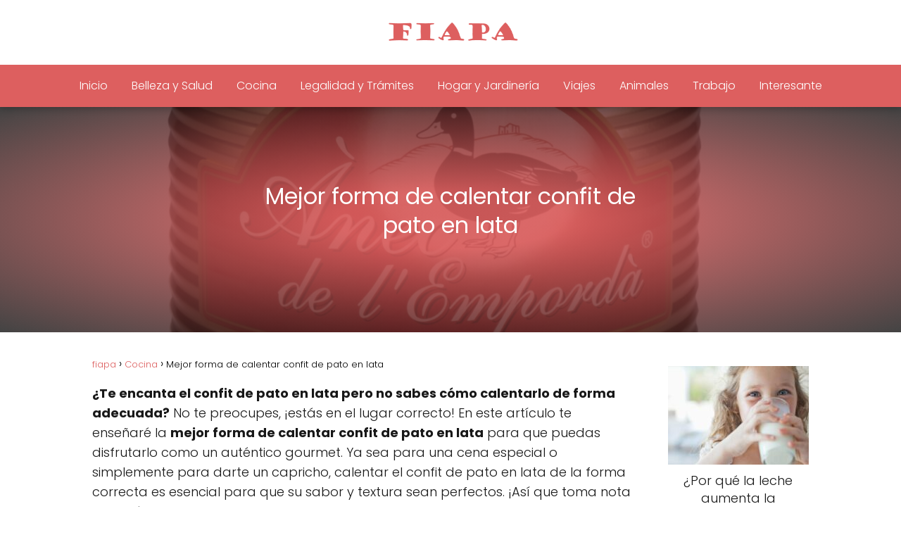

--- FILE ---
content_type: text/html; charset=UTF-8
request_url: https://fiapa.es/mejor-forma-de-calentar-confit-de-pato-en-lata/
body_size: 45663
content:
<!DOCTYPE html>

<html lang="es" prefix="og: https://ogp.me/ns#" >
	
<head>
	
<meta charset="UTF-8">
<meta name="viewport" content="width=device-width, initial-scale=1.0, maximum-scale=2.0">

<!-- Optimización para motores de búsqueda de Rank Math -  https://rankmath.com/ -->
<title>▷Mejor forma de calentar confit de pato en lata ⏩ fiapa</title>
<meta name="description" content="Cocina"/>
<meta name="robots" content="follow, index, max-snippet:-1, max-video-preview:-1, max-image-preview:large"/>
<link rel="canonical" href="https://fiapa.es/mejor-forma-de-calentar-confit-de-pato-en-lata/" />
<meta property="og:locale" content="es_ES" />
<meta property="og:type" content="article" />
<meta property="og:title" content="▷Mejor forma de calentar confit de pato en lata ⏩ fiapa" />
<meta property="og:description" content="Cocina" />
<meta property="og:url" content="https://fiapa.es/mejor-forma-de-calentar-confit-de-pato-en-lata/" />
<meta property="og:site_name" content="fiapa" />
<meta property="article:section" content="Cocina" />
<meta property="og:image" content="https://fiapa.es/wp-content/uploads/2024/01/mejor-forma-de-calentar-confit-de-pato-en-lata-720x1024.jpg" />
<meta property="og:image:secure_url" content="https://fiapa.es/wp-content/uploads/2024/01/mejor-forma-de-calentar-confit-de-pato-en-lata-720x1024.jpg" />
<meta property="og:image:width" content="720" />
<meta property="og:image:height" content="1024" />
<meta property="og:image:alt" content="Mejor forma de calentar confit de pato en lata" />
<meta property="og:image:type" content="image/jpeg" />
<meta property="article:published_time" content="2024-03-26T22:56:17+00:00" />
<meta name="twitter:card" content="summary_large_image" />
<meta name="twitter:title" content="▷Mejor forma de calentar confit de pato en lata ⏩ fiapa" />
<meta name="twitter:description" content="Cocina" />
<meta name="twitter:image" content="https://fiapa.es/wp-content/uploads/2024/01/mejor-forma-de-calentar-confit-de-pato-en-lata-720x1024.jpg" />
<meta name="twitter:label1" content="Escrito por" />
<meta name="twitter:data1" content="fiadmin" />
<meta name="twitter:label2" content="Tiempo de lectura" />
<meta name="twitter:data2" content="2 minutos" />
<script type="application/ld+json" class="rank-math-schema">{"@context":"https://schema.org","@graph":[{"@type":["Person","Organization"],"@id":"https://fiapa.es/#person","name":"fiapa","logo":{"@type":"ImageObject","@id":"https://fiapa.es/#logo","url":"https://fiapa.es/wp-content/uploads/2023/11/titulo-1-150x92.png","contentUrl":"https://fiapa.es/wp-content/uploads/2023/11/titulo-1-150x92.png","caption":"fiapa","inLanguage":"es"},"image":{"@type":"ImageObject","@id":"https://fiapa.es/#logo","url":"https://fiapa.es/wp-content/uploads/2023/11/titulo-1-150x92.png","contentUrl":"https://fiapa.es/wp-content/uploads/2023/11/titulo-1-150x92.png","caption":"fiapa","inLanguage":"es"}},{"@type":"WebSite","@id":"https://fiapa.es/#website","url":"https://fiapa.es","name":"fiapa","publisher":{"@id":"https://fiapa.es/#person"},"inLanguage":"es"},{"@type":"ImageObject","@id":"https://fiapa.es/wp-content/uploads/2024/01/mejor-forma-de-calentar-confit-de-pato-en-lata.jpg","url":"https://fiapa.es/wp-content/uploads/2024/01/mejor-forma-de-calentar-confit-de-pato-en-lata.jpg","width":"1801","height":"2560","inLanguage":"es"},{"@type":"WebPage","@id":"https://fiapa.es/mejor-forma-de-calentar-confit-de-pato-en-lata/#webpage","url":"https://fiapa.es/mejor-forma-de-calentar-confit-de-pato-en-lata/","name":"\u25b7Mejor forma de calentar confit de pato en lata \u23e9 fiapa","datePublished":"2024-03-26T22:56:17+00:00","dateModified":"2024-03-26T22:56:17+00:00","isPartOf":{"@id":"https://fiapa.es/#website"},"primaryImageOfPage":{"@id":"https://fiapa.es/wp-content/uploads/2024/01/mejor-forma-de-calentar-confit-de-pato-en-lata.jpg"},"inLanguage":"es"},{"@type":"Person","@id":"https://fiapa.es/author/fiadmin/","name":"fiadmin","url":"https://fiapa.es/author/fiadmin/","image":{"@type":"ImageObject","@id":"https://secure.gravatar.com/avatar/a15797e9f319d6c6ef1843fbaecd6c275914c70e36cfb55cd09b4c3defade0a1?s=96&amp;d=mm&amp;r=g","url":"https://secure.gravatar.com/avatar/a15797e9f319d6c6ef1843fbaecd6c275914c70e36cfb55cd09b4c3defade0a1?s=96&amp;d=mm&amp;r=g","caption":"fiadmin","inLanguage":"es"},"sameAs":["https://fiapa.es"]},{"@type":"BlogPosting","headline":"\u25b7Mejor forma de calentar confit de pato en lata \u23e9 fiapa","datePublished":"2024-03-26T22:56:17+00:00","dateModified":"2024-03-26T22:56:17+00:00","articleSection":"Cocina","author":{"@id":"https://fiapa.es/author/fiadmin/","name":"fiadmin"},"publisher":{"@id":"https://fiapa.es/#person"},"description":"Cocina","name":"\u25b7Mejor forma de calentar confit de pato en lata \u23e9 fiapa","@id":"https://fiapa.es/mejor-forma-de-calentar-confit-de-pato-en-lata/#richSnippet","isPartOf":{"@id":"https://fiapa.es/mejor-forma-de-calentar-confit-de-pato-en-lata/#webpage"},"image":{"@id":"https://fiapa.es/wp-content/uploads/2024/01/mejor-forma-de-calentar-confit-de-pato-en-lata.jpg"},"inLanguage":"es","mainEntityOfPage":{"@id":"https://fiapa.es/mejor-forma-de-calentar-confit-de-pato-en-lata/#webpage"}}]}</script>
<!-- /Plugin Rank Math WordPress SEO -->

<link rel="alternate" type="application/rss+xml" title="fiapa &raquo; Feed" href="https://fiapa.es/feed/" />
<link rel="alternate" type="application/rss+xml" title="fiapa &raquo; Feed de los comentarios" href="https://fiapa.es/comments/feed/" />
<link rel="alternate" type="application/rss+xml" title="fiapa &raquo; Comentario Mejor forma de calentar confit de pato en lata del feed" href="https://fiapa.es/mejor-forma-de-calentar-confit-de-pato-en-lata/feed/" />
<link rel="alternate" title="oEmbed (JSON)" type="application/json+oembed" href="https://fiapa.es/wp-json/oembed/1.0/embed?url=https%3A%2F%2Ffiapa.es%2Fmejor-forma-de-calentar-confit-de-pato-en-lata%2F" />
<link rel="alternate" title="oEmbed (XML)" type="text/xml+oembed" href="https://fiapa.es/wp-json/oembed/1.0/embed?url=https%3A%2F%2Ffiapa.es%2Fmejor-forma-de-calentar-confit-de-pato-en-lata%2F&#038;format=xml" />
<style id='wp-img-auto-sizes-contain-inline-css' type='text/css'>
img:is([sizes=auto i],[sizes^="auto," i]){contain-intrinsic-size:3000px 1500px}
/*# sourceURL=wp-img-auto-sizes-contain-inline-css */
</style>

<style id='classic-theme-styles-inline-css' type='text/css'>
/*! This file is auto-generated */
.wp-block-button__link{color:#fff;background-color:#32373c;border-radius:9999px;box-shadow:none;text-decoration:none;padding:calc(.667em + 2px) calc(1.333em + 2px);font-size:1.125em}.wp-block-file__button{background:#32373c;color:#fff;text-decoration:none}
/*# sourceURL=/wp-includes/css/classic-themes.min.css */
</style>
<link rel='stylesheet' id='asap-style-css' href='https://fiapa.es/wp-content/themes/asap/assets/css/main.min.css?ver=01261223' type='text/css' media='all' />
<style id='asap-style-inline-css' type='text/css'>
body {font-family: 'Poppins', sans-serif !important;background: #FFFFFF;font-weight: 300 !important;}h1,h2,h3,h4,h5,h6 {font-family: 'Poppins', sans-serif !important;font-weight: 400;line-height: 1.3;}h1 {color:#dd5f5f}h2,h5,h6{color:#dd5f5f}h3{color:#dd5f5f}h4{color:#dd5f5f}.article-loop p,.article-loop-featured p,.article-loop h2,.article-loop h3,.article-loop h4,.article-loop-featured h2,.article-loop-featured h3,.article-loop span.entry-title, .related-posts p,.last-post-sidebar p,.woocommerce-loop-product__title {font-family: 'Poppins', sans-serif !important;font-size: 18px !important;font-weight: 300 !important;}.article-loop .show-extract p,.article-loop .show-extract span {font-family: 'Poppins', sans-serif !important;font-weight: 300 !important;}a {color: #dd5f5f;}.the-content .post-index span,.des-category .post-index span {font-size:18px;}.the-content .post-index li,.the-content .post-index a,.des-category .post-index li,.des-category .post-index a,.comment-respond > p > span > a,.asap-pros-cons-title span,.asap-pros-cons ul li span,.woocommerce #reviews #comments ol.commentlist li .comment-text p,.woocommerce #review_form #respond p,.woocommerce .comment-reply-title,.woocommerce form .form-row label, .woocommerce-page form .form-row label {font-size: calc(18px - 2px);}.content-tags a,.tagcloud a {border:1px solid #dd5f5f;}.content-tags a:hover,.tagcloud a:hover {color: #dd5f5f99;}p,.the-content ul li,.the-content ol li {color: #181818;font-size: 18px;line-height: 1.6;}.comment-author cite,.primary-sidebar ul li a,.woocommerce ul.products li.product .price,span.asap-author,.content-cluster .show-extract span {color: #181818;}.comment-body p,#commentform input,#commentform textarea{font-size: calc(18px - 2px);}.social-title,.primary-sidebar ul li a {font-size: calc(18px - 3px);}.breadcrumb a,.breadcrumb span,.woocommerce .woocommerce-breadcrumb {font-size: calc(18px - 5px);}.content-footer p,.content-footer li,.search-header input:not([type=submit]):not([type=radio]):not([type=checkbox]):not([type=file]) {font-size: calc(18px - 4px) !important;}.search-header input:not([type=submit]):not([type=radio]):not([type=checkbox]):not([type=file]) {border:1px solid #FFFFFF26 !important;}h1 {font-size: 38px;}h2 {font-size: 32px;}h3 {font-size: 28px;}h4 {font-size: 23px;}.site-header,#cookiesbox {background: #dd5f5f;}.site-header-wc a span.count-number {border:1px solid #FFFFFF;}.content-footer {background: #333333;}.comment-respond > p,.area-comentarios ol > p,.error404 .content-loop p + p,.search .content-loop .search-home + p {border-bottom:1px solid #dd5f5f}.pagination a,.nav-links a,.woocommerce #respond input#submit,.woocommerce a.button, .woocommerce button.button,.woocommerce input.button,.woocommerce #respond input#submit.alt,.woocommerce a.button.alt,.woocommerce button.button.alt,.woocommerce input.button.alt,.wpcf7-form input.wpcf7-submit {background: #dd5f5f;color: #FFFFFF !important;}.woocommerce div.product .woocommerce-tabs ul.tabs li.active {border-bottom: 2px solid #dd5f5f;}.pagination a:hover,.nav-links a:hover {background: #dd5f5fB3;}.article-loop a span.entry-title{color:#181818 !important;}.article-loop a:hover p,.article-loop a:hover h2,.article-loop a:hover h3,.article-loop a:hover span.entry-title {color: #dd5f5f !important;}.article-loop.custom-links a:hover span.entry-title,.asap-loop-horizontal .article-loop a:hover span.entry-title {color: #181818 !important;}#commentform input,#commentform textarea {border: 2px solid #dd5f5f;font-weight: 300 !important;}.content-loop {max-width: 980px;}.site-header-content,.site-header-content-top {max-width: 1200px;}.content-footer {max-width: calc(1200px - 32px); }.content-footer-social {background: #3333331A;}.content-single {max-width: 1050px;}.content-page {max-width: 980px;}.content-wc {max-width: 980px;}.reply a,.go-top {background: #dd5f5f;color: #FFFFFF;}.reply a {border: 2px solid #dd5f5f;}#commentform input[type=submit] {background: #dd5f5f;color: #FFFFFF;}.site-header a,header,header label {color: #FFFFFF;}.content-footer a,.content-footer p,.content-footer .widget-area {color: #FFFFFF;}header .line {background: #FFFFFF;}.site-logo img {max-width: 200px;width:100%;}.content-footer .logo-footer img {max-width: 120px;}.search-header {margin-left: 0px;}.primary-sidebar {width:200px;}p.sidebar-title {font-size:calc(18px + 1px);}.comment-respond > p,.area-comentarios ol > p,.asap-subtitle {font-size:calc(18px + 2px);}.popular-post-sidebar ol a {color:#181818;font-size:calc(18px - 2px);}.popular-post-sidebar ol li:before,.primary-sidebar div ul li:before {border-color: #dd5f5f;}.search-form input[type=submit] {background:#dd5f5f;}.search-form {border:2px solid #dd5f5f;}.sidebar-title:after,.archive .content-loop h1:after {background:#dd5f5f;}.single-nav .nav-prev a:before, .single-nav .nav-next a:before {border-color:#dd5f5f;}.single-nav a {color:#181818;font-size:calc(18px - 3px);}.the-content .post-index {border-top:2px solid #dd5f5f;}.the-content .post-index #show-table {color:#dd5f5f;font-size: calc(18px - 3px);font-weight: 300;}.the-content .post-index .btn-show {font-size: calc(18px - 3px) !important;}.search-header form {width:200px;}.site-header .site-header-wc svg {stroke:#FFFFFF;}.item-featured {color:#FFFFFF;background:#e88330;}.item-new {color:#FFFFFF;background:#e83030;}.asap-style1.asap-popular ol li:before {border:1px solid #181818;}.asap-style2.asap-popular ol li:before {border:2px solid #dd5f5f;}.checkbox .check-table svg {stroke:#dd5f5f;}html{scroll-behavior:smooth;}.article-content {height:196px;}.content-thin .content-cluster .article-content {height:160px !important;}.last-post-sidebar .article-content {height: 140px;margin-bottom: 8px}.related-posts .article-content {height: 120px;}.asap-box-design .article-content:not(.asap-box-design .last-post-sidebar .article-content) {min-height:196px;}.asap-box-design .related-posts .article-content {min-height:120px !important;}.asap-box-design .content-thin .content-cluster .article-content {heigth:160px !important;min-height:160px !important;}@media (max-width:1050px) { .last-post-sidebar .article-content,.related-posts .article-content {height: 150px !important}}@media (max-width: 480px) {.article-content {height: 180px}}@media (min-width:480px){.asap-loop-horizontal .content-thin .asap-columns-1 .content-cluster .article-image,.asap-loop-horizontal .content-thin .asap-columns-1 .content-cluster .article-content {height:100% !important;}.asap-loop-horizontal .asap-columns-1 .article-image:not(.asap-loop-horizontal .last-post-sidebar .asap-columns-1 .article-image), .asap-loop-horizontal .asap-columns-1 .article-content:not(.asap-loop-horizontal .last-post-sidebar .asap-columns-1 .article-content) {height:100% !important;}.asap-loop-horizontal .asap-columns-2 .article-image,.asap-loop-horizontal .asap-columns-2 .article-content,.asap-loop-horizontal .content-thin .asap-columns-2 .content-cluster .article-image,.asap-loop-horizontal .content-thin .asap-columns-2 .content-cluster .article-content {min-height:140px !important;height:100% !important;}.asap-loop-horizontal .asap-columns-3 .article-image,.asap-loop-horizontal .asap-columns-3 .article-content,.asap-loop-horizontal .content-thin .asap-columns-3 .content-cluster .article-image,.asap-loop-horizontal .content-thin .asap-columns-3 .content-cluster .article-content {min-height:120px !important;height:100% !important;}.asap-loop-horizontal .asap-columns-4 .article-image,.asap-loop-horizontal .asap-columns-4 .article-content,.asap-loop-horizontal .content-thin .asap-columns-4 .content-cluster .article-image,.asap-loop-horizontal .content-thin .asap-columns-4.content-cluster .article-content {min-height:100px !important;height:100% !important;}.asap-loop-horizontal .asap-columns-5 .article-image,.asap-loop-horizontal .asap-columns-5 .article-content,.asap-loop-horizontal .content-thin .asap-columns-5 .content-cluster .article-image,.asap-loop-horizontal .content-thin .asap-columns-5 .content-cluster .article-content {min-height:90px !important;height:100% !important;}}.article-loop .article-image,.article-loop a p,.article-loop img,.article-image-featured,input,textarea,a { transition:all .2s; }.article-loop:hover .article-image,.article-loop:hover img{transform:scale(1.05) }.the-content .post-index #index-table{display:none;}.the-content .post-index {background:#dd5f5f1A !important;border:1px solid #dd5f5f !important;}.the-content .post-index .checkbox .check-table svg {stroke-width:1 !important;}@media(max-width: 480px) {h1, .archive .content-loop h1 {font-size: calc(38px - 8px);}h2 {font-size: calc(32px - 4px);}h3 {font-size: calc(28px - 4px);}}@media(min-width:1050px) {.content-thin {width: calc(95% - 200px);}#menu>ul {font-size: calc(18px - 2px);} #menu ul .menu-item-has-children:after {border: solid #FFFFFF;border-width: 0 2px 2px 0;}}@media(max-width:1050px) {#menu ul li .sub-menu li a:hover { color:#dd5f5f !important;}#menu ul>li ul>li>a{font-size: calc(18px - 2px);}} .asap-box-design .last-post-sidebar .article-content { min-height:140px;}.asap-box-design .last-post-sidebar .article-loop {margin-bottom:.85rem !important;} .asap-box-design .last-post-sidebar article:last-child { margin-bottom:2rem !important;}.the-content ul:not(#index-table) li::marker {color: #dd5f5f;}.the-content ol:not(.post-index ol) > li::before {content: counter(li);counter-increment: li;left: -1.5em;top: 65%;color:#FFFFFF;background: #dd5f5f;height: 1.4em;min-width: 1.22em;padding: 1px 1px 1px 2px;border-radius: 6px;border: 1px solid #dd5f5f;line-height: 1.5em;font-size: 22px;text-align: center;font-weight: normal;float: left !important;margin-right: 16px;margin-top: 8px;}.the-content ol:not(.post-index ol) {counter-reset: li;list-style: none;padding: 0;margin-bottom: 2rem;text-shadow: 0 1px 0 rgb(255 255 255 / 50%);}.the-content ol:not(.post-index ol) > li {position: relative;display: block;padding: 0.5rem 0 0;margin: 0.5rem 0 1.25rem !important;border-radius: 10px;text-decoration: none;margin-left: 2px;}.asap-date-loop {font-size: calc(18px - 5px) !important;text-align:center;}.sticky {top: 22px !important;}.the-content h2:before,.the-content h2 span:before{margin-top: -20px;height: 20px;}header {position:relative !important;}@media (max-width: 1050px) {.content-single,.content-page {padding-top: 0 !important;}.content-loop {padding: 2rem;}.author .content-loop, .category .content-loop {padding: 1rem 2rem 2rem 2rem;}}.asap-hero-content h1,.asap-hero-content p {color:#FFFFFF !important;}@media (max-width: 1050px) {.content-page,.content-single {padding-top: 0 !important;}}@media (max-width: 1050px) {.asap-hero {height: 300px;margin-top:-10px;}}.asap-hero:after {background: radial-gradient(ellipse at center, #dd5f5f 18%,#000000d1 100%);}@media (min-width: 1050px) {#menu ul>li ul {width: 36rem !important;}#menu>ul>li ul>li {width:33.333333% !important;}}@media (min-width: 1050px) {#menu ul>li>ul>li>ul {left: -36.2rem !important;}}.asap-content-logo-top {background: #ffffff;}.site-header-content{justify-content:center;}@media (max-width: 1050px){.site-logo img{max-height:36px;}#menu { margin-top: 60px;}.asap-content-logo-top {padding: 0 1rem !important;z-index: 9999;width: 100%;height:60px;}}.asap-content-logo-top {padding:1rem;}.site-header-content-top {flex-direction:column;justify-content:center;}@media (max-width: 1050px){.asap-content-logo-top {position:absolute;}}@media(min-width:1050px) {.site-header {box-shadow: 0 1px 12px rgb(0 0 0 / 30%);}.asap-content-logo-top {position: relative;z-index:9999;overflow:hidden;}}@media(max-width:1050px) {.asap-content-logo-top {box-shadow: 0 1px 12px rgb(0 0 0 / 30%);}}.content-footer .widget-area {padding-right:2rem;}footer {background: #333333;}.content-footer {padding:20px;}.content-footer p.widget-title {margin-bottom:10px;}.content-footer .logo-footer {width:100%;align-items:flex-start;}.content-footer-social {width: 100%;}.content-single,content-page {margin-bottom:2rem;}.content-footer-social > div {max-width: calc(1200px - 32px);margin:0 auto;}@media (min-width:1050px) {.content-footer {padding:30px 0;}.content-footer .logo-footer {margin:0 1rem 0 0 !important;padding-right:2rem !important;}}@media (max-width:1050px) {.content-footer .logo-footer {margin:0 0 1rem 0 !important;}.content-footer .widget-area {margin-top:2rem !important;}}@media(max-width:1050px) {.asap-content-logo-top {width:calc(100% - 68px) !important;justify-content:left;}.asap-content-logo-top .site-logo {padding:0;}.site-header-content {justify-content:right !important;}.site-header-content #menu {margin-top: 0;}}@media(min-width:1050px) {.site-header-content {flex-direction:column;}.social-desktop {display:none;}}
/*# sourceURL=asap-style-inline-css */
</style>
<script type="text/javascript" src="https://fiapa.es/wp-includes/js/jquery/jquery.min.js?ver=3.7.1" id="jquery-core-js"></script>
<script type="text/javascript" src="https://fiapa.es/wp-includes/js/jquery/jquery-migrate.min.js?ver=3.4.1" id="jquery-migrate-js"></script>

<link rel='shortlink' href='https://fiapa.es/?p=9465' />
		<script>
			document.documentElement.className = document.documentElement.className.replace( 'no-js', 'js' );
		</script>
				<style>
			.no-js img.lazyload { display: none; }
			figure.wp-block-image img.lazyloading { min-width: 150px; }
							.lazyload, .lazyloading { opacity: 0; }
				.lazyloaded {
					opacity: 1;
					transition: opacity 400ms;
					transition-delay: 0ms;
				}
					</style>
		<meta name="theme-color" content="#ffffff"><link rel="preload" as="image" href="https://fiapa.es/wp-content/uploads/2024/01/mejor-forma-de-calentar-confit-de-pato-en-lata-720x1024.jpg" imagesrcset="https://fiapa.es/wp-content/uploads/2024/01/mejor-forma-de-calentar-confit-de-pato-en-lata-720x1024.jpg 720w, https://fiapa.es/wp-content/uploads/2024/01/mejor-forma-de-calentar-confit-de-pato-en-lata-211x300.jpg 211w, https://fiapa.es/wp-content/uploads/2024/01/mejor-forma-de-calentar-confit-de-pato-en-lata-768x1092.jpg 768w, https://fiapa.es/wp-content/uploads/2024/01/mejor-forma-de-calentar-confit-de-pato-en-lata-1081x1536.jpg 1081w, https://fiapa.es/wp-content/uploads/2024/01/mejor-forma-de-calentar-confit-de-pato-en-lata-1441x2048.jpg 1441w, https://fiapa.es/wp-content/uploads/2024/01/mejor-forma-de-calentar-confit-de-pato-en-lata.jpg 1801w" imagesizes="(max-width: 720px) 100vw, 720px" /><style>@font-face {
            font-family: "Poppins";
            font-style: normal;
            font-weight: 300;
            src: local(""),
            url("https://fiapa.es/wp-content/themes/asap/assets/fonts/poppins-300.woff2") format("woff2"),
            url("https://fiapa.es/wp-content/themes/asap/assets/fonts/poppins-300.woff") format("woff");
            font-display: swap;
        } @font-face {
            font-family: "Poppins";
            font-style: normal;
            font-weight: 700;
            src: local(""),
            url("https://fiapa.es/wp-content/themes/asap/assets/fonts/poppins-700.woff2") format("woff2"),
            url("https://fiapa.es/wp-content/themes/asap/assets/fonts/poppins-700.woff") format("woff");
            font-display: swap;
        } @font-face {
            font-family: "Poppins";
            font-style: normal;
            font-weight: 400;
            src: local(""),
            url("https://fiapa.es/wp-content/themes/asap/assets/fonts/poppins-400.woff2") format("woff2"),
            url("https://fiapa.es/wp-content/themes/asap/assets/fonts/poppins-400.woff") format("woff");
            font-display: swap;
        } </style>


<!-- Schema: Organization -->

<script type="application/ld+json">
	{"@context":"http:\/\/schema.org","@type":"Organization","name":"fiapa","alternateName":"Blog","url":"https:\/\/fiapa.es","logo":"https:\/\/fiapa.es\/wp-content\/uploads\/2023\/11\/titulo-1.png"}</script>


<!-- Schema: Article -->

    <script type="application/ld+json">
        {"@context":"https:\/\/schema.org","@type":"Article","mainEntityOfPage":{"@type":"WebPage","@id":"https:\/\/fiapa.es\/mejor-forma-de-calentar-confit-de-pato-en-lata\/"},"headline":"Mejor forma de calentar confit de pato en lata","image":{"@type":"ImageObject","url":"https:\/\/fiapa.es\/wp-content\/uploads\/2024\/01\/mejor-forma-de-calentar-confit-de-pato-en-lata.jpg"},"author":{"@type":"Person","name":"fiadmin","sameAs":"https:\/\/fiapa.es\/author\/fiadmin\/"},"publisher":{"@type":"Organization","name":"fiapa","logo":{"@type":"ImageObject","url":"https:\/\/fiapa.es\/wp-content\/uploads\/2023\/11\/titulo-1.png"}},"datePublished":"2024-03-26 22:56","dateModified":"2024-03-26 22:56"}    </script>



<!-- Schema: Search -->

    <script type="application/ld+json">
        {"@context":"https:\/\/schema.org","@type":"WebSite","url":"https:\/\/fiapa.es","potentialAction":{"@type":"SearchAction","target":{"@type":"EntryPoint","urlTemplate":"https:\/\/fiapa.es\/?s={s}"},"query-input":"required name=s"}}    </script>




<!-- Schema: Video -->


<!-- Google tag (gtag.js) -->
<script async src="https://www.googletagmanager.com/gtag/js?id=G-TNCC7Q8ZRM"></script>
<script>
  window.dataLayer = window.dataLayer || [];
  function gtag(){dataLayer.push(arguments);}
  gtag('js', new Date());

  gtag('config', 'G-TNCC7Q8ZRM');
</script>

<script>(function(s){s.dataset.zone='8592045',s.src='https://ptichoolsougn.net/vignette.min.js'})([document.documentElement, document.body].filter(Boolean).pop().appendChild(document.createElement('script')))</script>
<script>(function(s){s.dataset.zone='7314483',s.src='https://becorsolaom.com/tag.min.js'})([document.documentElement, document.body].filter(Boolean).pop().appendChild(document.createElement('script')))</script>
<link rel="icon" href="https://fiapa.es/wp-content/uploads/2023/11/logo-web.jpg" sizes="32x32" />
<link rel="icon" href="https://fiapa.es/wp-content/uploads/2023/11/logo-web.jpg" sizes="192x192" />
<link rel="apple-touch-icon" href="https://fiapa.es/wp-content/uploads/2023/11/logo-web.jpg" />
<meta name="msapplication-TileImage" content="https://fiapa.es/wp-content/uploads/2023/11/logo-web.jpg" />
<script type="text/javascript" async src="https://cdn.resources.wortise.com/sdk/web/web-sdk.js">
    wortise.init('1f54bbf8-236c-498b-a480-a90a5a82ce46')
</script><style id='wp-block-categories-inline-css' type='text/css'>
.wp-block-categories{box-sizing:border-box}.wp-block-categories.alignleft{margin-right:2em}.wp-block-categories.alignright{margin-left:2em}.wp-block-categories.wp-block-categories-dropdown.aligncenter{text-align:center}.wp-block-categories .wp-block-categories__label{display:block;width:100%}
/*# sourceURL=https://fiapa.es/wp-includes/blocks/categories/style.min.css */
</style>
<style id='wp-block-heading-inline-css' type='text/css'>
h1:where(.wp-block-heading).has-background,h2:where(.wp-block-heading).has-background,h3:where(.wp-block-heading).has-background,h4:where(.wp-block-heading).has-background,h5:where(.wp-block-heading).has-background,h6:where(.wp-block-heading).has-background{padding:1.25em 2.375em}h1.has-text-align-left[style*=writing-mode]:where([style*=vertical-lr]),h1.has-text-align-right[style*=writing-mode]:where([style*=vertical-rl]),h2.has-text-align-left[style*=writing-mode]:where([style*=vertical-lr]),h2.has-text-align-right[style*=writing-mode]:where([style*=vertical-rl]),h3.has-text-align-left[style*=writing-mode]:where([style*=vertical-lr]),h3.has-text-align-right[style*=writing-mode]:where([style*=vertical-rl]),h4.has-text-align-left[style*=writing-mode]:where([style*=vertical-lr]),h4.has-text-align-right[style*=writing-mode]:where([style*=vertical-rl]),h5.has-text-align-left[style*=writing-mode]:where([style*=vertical-lr]),h5.has-text-align-right[style*=writing-mode]:where([style*=vertical-rl]),h6.has-text-align-left[style*=writing-mode]:where([style*=vertical-lr]),h6.has-text-align-right[style*=writing-mode]:where([style*=vertical-rl]){rotate:180deg}
/*# sourceURL=https://fiapa.es/wp-includes/blocks/heading/style.min.css */
</style>
<style id='wp-block-group-inline-css' type='text/css'>
.wp-block-group{box-sizing:border-box}:where(.wp-block-group.wp-block-group-is-layout-constrained){position:relative}
/*# sourceURL=https://fiapa.es/wp-includes/blocks/group/style.min.css */
</style>
<style id='global-styles-inline-css' type='text/css'>
:root{--wp--preset--aspect-ratio--square: 1;--wp--preset--aspect-ratio--4-3: 4/3;--wp--preset--aspect-ratio--3-4: 3/4;--wp--preset--aspect-ratio--3-2: 3/2;--wp--preset--aspect-ratio--2-3: 2/3;--wp--preset--aspect-ratio--16-9: 16/9;--wp--preset--aspect-ratio--9-16: 9/16;--wp--preset--color--black: #000000;--wp--preset--color--cyan-bluish-gray: #abb8c3;--wp--preset--color--white: #ffffff;--wp--preset--color--pale-pink: #f78da7;--wp--preset--color--vivid-red: #cf2e2e;--wp--preset--color--luminous-vivid-orange: #ff6900;--wp--preset--color--luminous-vivid-amber: #fcb900;--wp--preset--color--light-green-cyan: #7bdcb5;--wp--preset--color--vivid-green-cyan: #00d084;--wp--preset--color--pale-cyan-blue: #8ed1fc;--wp--preset--color--vivid-cyan-blue: #0693e3;--wp--preset--color--vivid-purple: #9b51e0;--wp--preset--gradient--vivid-cyan-blue-to-vivid-purple: linear-gradient(135deg,rgb(6,147,227) 0%,rgb(155,81,224) 100%);--wp--preset--gradient--light-green-cyan-to-vivid-green-cyan: linear-gradient(135deg,rgb(122,220,180) 0%,rgb(0,208,130) 100%);--wp--preset--gradient--luminous-vivid-amber-to-luminous-vivid-orange: linear-gradient(135deg,rgb(252,185,0) 0%,rgb(255,105,0) 100%);--wp--preset--gradient--luminous-vivid-orange-to-vivid-red: linear-gradient(135deg,rgb(255,105,0) 0%,rgb(207,46,46) 100%);--wp--preset--gradient--very-light-gray-to-cyan-bluish-gray: linear-gradient(135deg,rgb(238,238,238) 0%,rgb(169,184,195) 100%);--wp--preset--gradient--cool-to-warm-spectrum: linear-gradient(135deg,rgb(74,234,220) 0%,rgb(151,120,209) 20%,rgb(207,42,186) 40%,rgb(238,44,130) 60%,rgb(251,105,98) 80%,rgb(254,248,76) 100%);--wp--preset--gradient--blush-light-purple: linear-gradient(135deg,rgb(255,206,236) 0%,rgb(152,150,240) 100%);--wp--preset--gradient--blush-bordeaux: linear-gradient(135deg,rgb(254,205,165) 0%,rgb(254,45,45) 50%,rgb(107,0,62) 100%);--wp--preset--gradient--luminous-dusk: linear-gradient(135deg,rgb(255,203,112) 0%,rgb(199,81,192) 50%,rgb(65,88,208) 100%);--wp--preset--gradient--pale-ocean: linear-gradient(135deg,rgb(255,245,203) 0%,rgb(182,227,212) 50%,rgb(51,167,181) 100%);--wp--preset--gradient--electric-grass: linear-gradient(135deg,rgb(202,248,128) 0%,rgb(113,206,126) 100%);--wp--preset--gradient--midnight: linear-gradient(135deg,rgb(2,3,129) 0%,rgb(40,116,252) 100%);--wp--preset--font-size--small: 13px;--wp--preset--font-size--medium: 20px;--wp--preset--font-size--large: 36px;--wp--preset--font-size--x-large: 42px;--wp--preset--spacing--20: 0.44rem;--wp--preset--spacing--30: 0.67rem;--wp--preset--spacing--40: 1rem;--wp--preset--spacing--50: 1.5rem;--wp--preset--spacing--60: 2.25rem;--wp--preset--spacing--70: 3.38rem;--wp--preset--spacing--80: 5.06rem;--wp--preset--shadow--natural: 6px 6px 9px rgba(0, 0, 0, 0.2);--wp--preset--shadow--deep: 12px 12px 50px rgba(0, 0, 0, 0.4);--wp--preset--shadow--sharp: 6px 6px 0px rgba(0, 0, 0, 0.2);--wp--preset--shadow--outlined: 6px 6px 0px -3px rgb(255, 255, 255), 6px 6px rgb(0, 0, 0);--wp--preset--shadow--crisp: 6px 6px 0px rgb(0, 0, 0);}:where(.is-layout-flex){gap: 0.5em;}:where(.is-layout-grid){gap: 0.5em;}body .is-layout-flex{display: flex;}.is-layout-flex{flex-wrap: wrap;align-items: center;}.is-layout-flex > :is(*, div){margin: 0;}body .is-layout-grid{display: grid;}.is-layout-grid > :is(*, div){margin: 0;}:where(.wp-block-columns.is-layout-flex){gap: 2em;}:where(.wp-block-columns.is-layout-grid){gap: 2em;}:where(.wp-block-post-template.is-layout-flex){gap: 1.25em;}:where(.wp-block-post-template.is-layout-grid){gap: 1.25em;}.has-black-color{color: var(--wp--preset--color--black) !important;}.has-cyan-bluish-gray-color{color: var(--wp--preset--color--cyan-bluish-gray) !important;}.has-white-color{color: var(--wp--preset--color--white) !important;}.has-pale-pink-color{color: var(--wp--preset--color--pale-pink) !important;}.has-vivid-red-color{color: var(--wp--preset--color--vivid-red) !important;}.has-luminous-vivid-orange-color{color: var(--wp--preset--color--luminous-vivid-orange) !important;}.has-luminous-vivid-amber-color{color: var(--wp--preset--color--luminous-vivid-amber) !important;}.has-light-green-cyan-color{color: var(--wp--preset--color--light-green-cyan) !important;}.has-vivid-green-cyan-color{color: var(--wp--preset--color--vivid-green-cyan) !important;}.has-pale-cyan-blue-color{color: var(--wp--preset--color--pale-cyan-blue) !important;}.has-vivid-cyan-blue-color{color: var(--wp--preset--color--vivid-cyan-blue) !important;}.has-vivid-purple-color{color: var(--wp--preset--color--vivid-purple) !important;}.has-black-background-color{background-color: var(--wp--preset--color--black) !important;}.has-cyan-bluish-gray-background-color{background-color: var(--wp--preset--color--cyan-bluish-gray) !important;}.has-white-background-color{background-color: var(--wp--preset--color--white) !important;}.has-pale-pink-background-color{background-color: var(--wp--preset--color--pale-pink) !important;}.has-vivid-red-background-color{background-color: var(--wp--preset--color--vivid-red) !important;}.has-luminous-vivid-orange-background-color{background-color: var(--wp--preset--color--luminous-vivid-orange) !important;}.has-luminous-vivid-amber-background-color{background-color: var(--wp--preset--color--luminous-vivid-amber) !important;}.has-light-green-cyan-background-color{background-color: var(--wp--preset--color--light-green-cyan) !important;}.has-vivid-green-cyan-background-color{background-color: var(--wp--preset--color--vivid-green-cyan) !important;}.has-pale-cyan-blue-background-color{background-color: var(--wp--preset--color--pale-cyan-blue) !important;}.has-vivid-cyan-blue-background-color{background-color: var(--wp--preset--color--vivid-cyan-blue) !important;}.has-vivid-purple-background-color{background-color: var(--wp--preset--color--vivid-purple) !important;}.has-black-border-color{border-color: var(--wp--preset--color--black) !important;}.has-cyan-bluish-gray-border-color{border-color: var(--wp--preset--color--cyan-bluish-gray) !important;}.has-white-border-color{border-color: var(--wp--preset--color--white) !important;}.has-pale-pink-border-color{border-color: var(--wp--preset--color--pale-pink) !important;}.has-vivid-red-border-color{border-color: var(--wp--preset--color--vivid-red) !important;}.has-luminous-vivid-orange-border-color{border-color: var(--wp--preset--color--luminous-vivid-orange) !important;}.has-luminous-vivid-amber-border-color{border-color: var(--wp--preset--color--luminous-vivid-amber) !important;}.has-light-green-cyan-border-color{border-color: var(--wp--preset--color--light-green-cyan) !important;}.has-vivid-green-cyan-border-color{border-color: var(--wp--preset--color--vivid-green-cyan) !important;}.has-pale-cyan-blue-border-color{border-color: var(--wp--preset--color--pale-cyan-blue) !important;}.has-vivid-cyan-blue-border-color{border-color: var(--wp--preset--color--vivid-cyan-blue) !important;}.has-vivid-purple-border-color{border-color: var(--wp--preset--color--vivid-purple) !important;}.has-vivid-cyan-blue-to-vivid-purple-gradient-background{background: var(--wp--preset--gradient--vivid-cyan-blue-to-vivid-purple) !important;}.has-light-green-cyan-to-vivid-green-cyan-gradient-background{background: var(--wp--preset--gradient--light-green-cyan-to-vivid-green-cyan) !important;}.has-luminous-vivid-amber-to-luminous-vivid-orange-gradient-background{background: var(--wp--preset--gradient--luminous-vivid-amber-to-luminous-vivid-orange) !important;}.has-luminous-vivid-orange-to-vivid-red-gradient-background{background: var(--wp--preset--gradient--luminous-vivid-orange-to-vivid-red) !important;}.has-very-light-gray-to-cyan-bluish-gray-gradient-background{background: var(--wp--preset--gradient--very-light-gray-to-cyan-bluish-gray) !important;}.has-cool-to-warm-spectrum-gradient-background{background: var(--wp--preset--gradient--cool-to-warm-spectrum) !important;}.has-blush-light-purple-gradient-background{background: var(--wp--preset--gradient--blush-light-purple) !important;}.has-blush-bordeaux-gradient-background{background: var(--wp--preset--gradient--blush-bordeaux) !important;}.has-luminous-dusk-gradient-background{background: var(--wp--preset--gradient--luminous-dusk) !important;}.has-pale-ocean-gradient-background{background: var(--wp--preset--gradient--pale-ocean) !important;}.has-electric-grass-gradient-background{background: var(--wp--preset--gradient--electric-grass) !important;}.has-midnight-gradient-background{background: var(--wp--preset--gradient--midnight) !important;}.has-small-font-size{font-size: var(--wp--preset--font-size--small) !important;}.has-medium-font-size{font-size: var(--wp--preset--font-size--medium) !important;}.has-large-font-size{font-size: var(--wp--preset--font-size--large) !important;}.has-x-large-font-size{font-size: var(--wp--preset--font-size--x-large) !important;}
/*# sourceURL=global-styles-inline-css */
</style>
</head>
	
<body class="wp-singular single postid-9465 wp-theme-asap">
	
	
<div id="menu-overlay"></div>
	
	
	


<div class="asap-content-logo-top">
	
	<div class="site-header-content-top">
		
				
	<div class="site-logo"><a href="https://fiapa.es/" class="custom-logo-link" rel="home"><img width="604" height="92"   alt="fiapa" decoding="async" fetchpriority="high" data-srcset="https://fiapa.es/wp-content/uploads/2023/11/titulo-1.png 604w, https://fiapa.es/wp-content/uploads/2023/11/titulo-1-300x46.png 300w"  data-src="https://fiapa.es/wp-content/uploads/2023/11/titulo-1.png" data-sizes="(max-width: 604px) 100vw, 604px" class="custom-logo lazyload" src="[data-uri]" /><noscript><img width="604" height="92" src="https://fiapa.es/wp-content/uploads/2023/11/titulo-1.png" class="custom-logo" alt="fiapa" decoding="async" fetchpriority="high" srcset="https://fiapa.es/wp-content/uploads/2023/11/titulo-1.png 604w, https://fiapa.es/wp-content/uploads/2023/11/titulo-1-300x46.png 300w" sizes="(max-width: 604px) 100vw, 604px" /></noscript></a></div>

		
		
	
	</div>
	
</div>
		
	
<header class="site-header">

	<div class="site-header-content">
		
						
			
		
		

<div>
	
		
	<input type="checkbox" id="btn-menu" />
	
	<label id="nav-icon" for="btn-menu">

		<div class="circle nav-icon">

			<span class="line top"></span>
			<span class="line middle"></span>
			<span class="line bottom"></span>

		</div>
		
	</label>
	
	
	<nav id="menu" itemscope="itemscope" itemtype="http://schema.org/SiteNavigationElement" role="navigation"  class="asap-float"  >
		
		
		<div class="search-responsive">

			<form action="https://fiapa.es/" method="get">
				
				<input autocomplete="off" id="search-menu" placeholder="Buscar" value="" name="s" required>
				
												
				<button class="s-btn" type="submit" aria-label="Buscar">
					<svg xmlns="http://www.w3.org/2000/svg" viewBox="0 0 24 24">
						<circle cx="11" cy="11" r="8"></circle>
						<line x1="21" y1="21" x2="16.65" y2="16.65"></line>
					</svg>
				</button>
				
			</form>	

		</div>

		
		<ul id="menu-menu-1" class="header-menu"><li id="menu-item-9107" class="menu-item menu-item-type-custom menu-item-object-custom menu-item-home menu-item-9107"><a href="https://fiapa.es/" itemprop="url">Inicio</a></li>
<li id="menu-item-7653" class="menu-item menu-item-type-taxonomy menu-item-object-category menu-item-7653"><a href="https://fiapa.es/belleza-y-salud/" itemprop="url">Belleza y Salud</a></li>
<li id="menu-item-7654" class="menu-item menu-item-type-taxonomy menu-item-object-category current-post-ancestor current-menu-parent current-post-parent menu-item-7654"><a href="https://fiapa.es/cocina/" itemprop="url">Cocina</a></li>
<li id="menu-item-7655" class="menu-item menu-item-type-taxonomy menu-item-object-category menu-item-7655"><a href="https://fiapa.es/legalidad-y-tramites/" itemprop="url">Legalidad y Trámites</a></li>
<li id="menu-item-7657" class="menu-item menu-item-type-taxonomy menu-item-object-category menu-item-7657"><a href="https://fiapa.es/hogar-y-jardineria/" itemprop="url">Hogar y Jardinería</a></li>
<li id="menu-item-7658" class="menu-item menu-item-type-taxonomy menu-item-object-category menu-item-7658"><a href="https://fiapa.es/viajes/" itemprop="url">Viajes</a></li>
<li id="menu-item-7659" class="menu-item menu-item-type-taxonomy menu-item-object-category menu-item-7659"><a href="https://fiapa.es/animales/" itemprop="url">Animales</a></li>
<li id="menu-item-7660" class="menu-item menu-item-type-taxonomy menu-item-object-category menu-item-7660"><a href="https://fiapa.es/trabajo/" itemprop="url">Trabajo</a></li>
<li id="menu-item-7656" class="menu-item menu-item-type-taxonomy menu-item-object-category menu-item-7656"><a href="https://fiapa.es/interesante/" itemprop="url">Interesante</a></li>
</ul>		
				
	</nav> 
	
</div>					
	</div>
	
</header>


	
    <div class="asap-hero">
        <picture>
            <img width="1801" height="2560"   alt="" decoding="async" data-srcset="https://fiapa.es/wp-content/uploads/2024/01/mejor-forma-de-calentar-confit-de-pato-en-lata.jpg 1801w, https://fiapa.es/wp-content/uploads/2024/01/mejor-forma-de-calentar-confit-de-pato-en-lata-211x300.jpg 211w, https://fiapa.es/wp-content/uploads/2024/01/mejor-forma-de-calentar-confit-de-pato-en-lata-720x1024.jpg 720w, https://fiapa.es/wp-content/uploads/2024/01/mejor-forma-de-calentar-confit-de-pato-en-lata-768x1092.jpg 768w, https://fiapa.es/wp-content/uploads/2024/01/mejor-forma-de-calentar-confit-de-pato-en-lata-1081x1536.jpg 1081w, https://fiapa.es/wp-content/uploads/2024/01/mejor-forma-de-calentar-confit-de-pato-en-lata-1441x2048.jpg 1441w"  data-src="https://fiapa.es/wp-content/uploads/2024/01/mejor-forma-de-calentar-confit-de-pato-en-lata.jpg" data-sizes="(max-width: 1801px) 100vw, 1801px" class="attachment-full size-full wp-post-image lazyload" src="[data-uri]" /><noscript><img width="1801" height="2560" src="https://fiapa.es/wp-content/uploads/2024/01/mejor-forma-de-calentar-confit-de-pato-en-lata.jpg" class="attachment-full size-full wp-post-image" alt="" decoding="async" srcset="https://fiapa.es/wp-content/uploads/2024/01/mejor-forma-de-calentar-confit-de-pato-en-lata.jpg 1801w, https://fiapa.es/wp-content/uploads/2024/01/mejor-forma-de-calentar-confit-de-pato-en-lata-211x300.jpg 211w, https://fiapa.es/wp-content/uploads/2024/01/mejor-forma-de-calentar-confit-de-pato-en-lata-720x1024.jpg 720w, https://fiapa.es/wp-content/uploads/2024/01/mejor-forma-de-calentar-confit-de-pato-en-lata-768x1092.jpg 768w, https://fiapa.es/wp-content/uploads/2024/01/mejor-forma-de-calentar-confit-de-pato-en-lata-1081x1536.jpg 1081w, https://fiapa.es/wp-content/uploads/2024/01/mejor-forma-de-calentar-confit-de-pato-en-lata-1441x2048.jpg 1441w" sizes="(max-width: 1801px) 100vw, 1801px" /></noscript>        </picture>
        <div class="asap-hero-content">
            <h1>Mejor forma de calentar confit de pato en lata</h1>
                                </div>
    </div>
    	

<main class="content-single">
	
			
			
		
					
	<article class="content-thin">
				
			
	<div role="navigation" aria-label="Breadcrumbs" class="breadcrumb-trail breadcrumbs" itemprop="breadcrumb"><ul class="breadcrumb" itemscope itemtype="http://schema.org/BreadcrumbList"><meta name="numberOfItems" content="3" /><meta name="itemListOrder" content="Ascending" /><li itemprop="itemListElement" itemscope itemtype="http://schema.org/ListItem" class="trail-item trail-begin"><a href="https://fiapa.es/" rel="home" itemprop="item"><span itemprop="name">fiapa</span></a><meta itemprop="position" content="1" /></li><li itemprop="itemListElement" itemscope itemtype="http://schema.org/ListItem" class="trail-item"><a href="https://fiapa.es/cocina/" itemprop="item"><span itemprop="name">Cocina</span></a><meta itemprop="position" content="2" /></li><li itemprop="itemListElement" itemscope itemtype="http://schema.org/ListItem" class="trail-item trail-end"><span itemprop="name">Mejor forma de calentar confit de pato en lata</span><meta itemprop="position" content="3" /></li></ul></div>
		
		
			
		

	
	<div class="the-content">
	
	<p><b>¿Te encanta el confit de pato en lata pero no sabes cómo calentarlo de forma adecuada?</b> No te preocupes, ¡estás en el lugar correcto! En este artículo te enseñaré la <b>mejor forma de calentar confit de pato en lata</b> para que puedas disfrutarlo como un auténtico gourmet. Ya sea para una cena especial o simplemente para darte un capricho, calentar el confit de pato en lata de la forma correcta es esencial para que su sabor y textura sean perfectos. ¡Así que toma nota y prepárate para disfrutar de un delicioso plato de confit de pato!</p>
<div class="youtube responsive"><iframe loading="lazy" title="CONFIT de PATO con SALSA DE NARANJA 🍊 ¡una deliciosa combinación! - Cocinatis" width="500" height="281"  frameborder="0" allow="accelerometer; autoplay; clipboard-write; encrypted-media; gyroscope; picture-in-picture; web-share" referrerpolicy="strict-origin-when-cross-origin" allowfullscreen data-src="https://www.youtube.com/embed/SDEghBWcQNI?feature=oembed" class="lazyload" src="[data-uri]"></iframe></div>
<div class="post-index"><span>Índice<span class="btn-show"><label class="checkbox"><input type="checkbox"/ ><span class="check-table" ><svg xmlns="http://www.w3.org/2000/svg" viewBox="0 0 24 24"><path stroke="none" d="M0 0h24v24H0z" fill="none"/><polyline points="6 9 12 15 18 9" /></svg></span></label></span></span>															<ol  id="index-table" >
					
																<li>
												<a href="#calentar_confit_de_pato_guia" title="Calentar confit de pato: Guía">Calentar confit de pato: Guía</a>
																																			<ol >
					
																<li>
												<a href="#1_prepara_el_horno" title="1. Prepara el horno">1. Prepara el horno</a>
																		</li>
																														<li>
												<a href="#2_saca_el_confit_de_pato_de_la_lata" title="2. Saca el confit de pato de la lata">2. Saca el confit de pato de la lata</a>
																		</li>
																														<li>
												<a href="#3_coloca_el_confit_de_pato_en_una_bandeja_para_horno" title="3. Coloca el confit de pato en una bandeja para horno">3. Coloca el confit de pato en una bandeja para horno</a>
																		</li>
																														<li>
												<a href="#4_dale_la_vuelta_al_confit_de_pato" title="4. Dale la vuelta al confit de pato">4. Dale la vuelta al confit de pato</a>
																		</li>
																														<li>
												<a href="#5_retira_del_horno_y_sirve" title="5. Retira del horno y sirve">5. Retira del horno y sirve</a>
																		</li>
																						</ol>
																																									</li>
																														<li>
												<a href="#conservacion_del_confit_de_pato" title="Conservación del confit de pato">Conservación del confit de pato</a>
																		</li>
																																										</li>
																						</ol>
												</div><h2><span id="calentar_confit_de_pato_guia">Calentar confit de pato: Guía</span></h2>
<p>Si eres de los que te gusta disfrutar de un buen confit de pato en lata, seguro que te has preguntado alguna vez cuál es la mejor forma de calentarlo. No te preocupes, aquí te dejamos una guía para que puedas disfrutar de este manjar de la forma más deliciosa posible.</p>
<h3><span id="1_prepara_el_horno">1. Prepara el horno</span></h3>
<p>Lo primero que debes hacer es precalentar el horno a <b>180 grados</b> durante unos <b>10 minutos</b>.</p>
<h3><span id="2_saca_el_confit_de_pato_de_la_lata">2. Saca el confit de pato de la lata</span></h3>
<p>Una vez que el horno está caliente, saca la lata de confit de pato y ábrela con cuidado. <u>Recuerda</u> que el confit de pato viene en su propia grasa, por lo que no es necesario añadir aceite.</p>
<h3><span id="3_coloca_el_confit_de_pato_en_una_bandeja_para_horno">3. Coloca el confit de pato en una bandeja para horno</span></h3>
<p>Coloca el confit de pato en una bandeja para horno y mételo en el horno durante unos <b>20 minutos</b>.</p>
<h3><span id="4_dale_la_vuelta_al_confit_de_pato">4. Dale la vuelta al confit de pato</span></h3>
<p>Una vez que han pasado los primeros <b>20 minutos</b>, saca la bandeja del horno y dale la vuelta al confit de pato. Vuelve a meterlo en el horno durante otros <b>20 minutos</b>.</p>
<div style="clear:both; margin-top:0em; margin-bottom:1em;"><a href="https://fiapa.es/hacer-pollo-congelado-en-freidora-de-aire/" target="_blank" rel="dofollow" class="udb5f4482c25be21a4814358a908764b3"><!-- INLINE RELATED POSTS 1/2 //--><style> .udb5f4482c25be21a4814358a908764b3 , .udb5f4482c25be21a4814358a908764b3 .postImageUrl , .udb5f4482c25be21a4814358a908764b3 .centered-text-area { min-height: 80px; position: relative; } .udb5f4482c25be21a4814358a908764b3 , .udb5f4482c25be21a4814358a908764b3:hover , .udb5f4482c25be21a4814358a908764b3:visited , .udb5f4482c25be21a4814358a908764b3:active { border:0!important; } .udb5f4482c25be21a4814358a908764b3 .clearfix:after { content: ""; display: table; clear: both; } .udb5f4482c25be21a4814358a908764b3 { display: block; transition: background-color 250ms; webkit-transition: background-color 250ms; width: 100%; opacity: 1; transition: opacity 250ms; webkit-transition: opacity 250ms; background-color: #E74C3C; } .udb5f4482c25be21a4814358a908764b3:active , .udb5f4482c25be21a4814358a908764b3:hover { opacity: 1; transition: opacity 250ms; webkit-transition: opacity 250ms; background-color: #C0392B; } .udb5f4482c25be21a4814358a908764b3 .centered-text-area { width: 100%; position: relative; } .udb5f4482c25be21a4814358a908764b3 .ctaText { border-bottom: 0 solid #fff; color: #ECF0F1; font-size: 16px; font-weight: bold; margin: 0; padding: 0; text-decoration: underline; } .udb5f4482c25be21a4814358a908764b3 .postTitle { color: #141414; font-size: 16px; font-weight: 600; margin: 0; padding: 0; width: 100%; } .udb5f4482c25be21a4814358a908764b3 .ctaButton { background-color: #C0392B!important; color: #ECF0F1; border: none; border-radius: 3px; box-shadow: none; font-size: 14px; font-weight: bold; line-height: 26px; moz-border-radius: 3px; text-align: center; text-decoration: none; text-shadow: none; width: 80px; min-height: 80px; background: url(https://fiapa.es/wp-content/plugins/intelly-related-posts/assets/images/simple-arrow.png)no-repeat; position: absolute; right: 0; top: 0; } .udb5f4482c25be21a4814358a908764b3:hover .ctaButton { background-color: #E74C3C!important; } .udb5f4482c25be21a4814358a908764b3 .centered-text { display: table; height: 80px; padding-left: 18px; top: 0; } .udb5f4482c25be21a4814358a908764b3 .udb5f4482c25be21a4814358a908764b3-content { display: table-cell; margin: 0; padding: 0; padding-right: 108px; position: relative; vertical-align: middle; width: 100%; } .udb5f4482c25be21a4814358a908764b3:after { content: ""; display: block; clear: both; } </style><div class="centered-text-area"><div class="centered-text" style="float: left;"><div class="udb5f4482c25be21a4814358a908764b3-content"><span class="ctaText"></span>&nbsp; <span class="postTitle">Hacer pollo congelado en freidora de aire</span></div></div></div><div class="ctaButton"></div></a></div><h3><span id="5_retira_del_horno_y_sirve">5. Retira del horno y sirve</span></h3>
<p>Una vez que el confit de pato está dorado y crujiente, sácalo del horno y déjalo reposar durante unos <b>5 minutos</b>. Sirve el confit de pato en un plato acompañado de patatas fritas o ensalada.</p>
<p>Ya sabes cómo calentar el confit de pato de la forma más deliciosa. ¡Buen provecho!</p>
<h2><span id="conservacion_del_confit_de_pato">Conservación del confit de pato</span></h2>
<p>El confit de pato es un plato típico francés que ha conquistado los paladares de medio mundo. Se trata de una preparación de pato que se cocina lentamente en su propia grasa hasta que queda tierno y jugoso. Pero, ¿cómo conservarlo una vez abierto el envase?</p>
<p><b>1. Envasado al vacío.</b> Si no vamos a consumir todo el contenido de la lata, podemos optar por envasarlo al vacío para conservarlo durante más tiempo. De esta forma, evitaremos que entre aire y se oxide.</p>
<p><b>2. En la nevera.</b> El confit de pato ya cocinado se puede conservar en la nevera durante varios días. Para ello, es importante que lo guardemos en un recipiente hermético y que lo cubramos con su propia grasa. De esta forma, se mantendrá tierno y jugoso.</p>
<p><b>3. En el congelador.</b> Si queremos conservar el confit de pato durante más tiempo, podemos congelarlo. Para ello, lo mejor es dividirlo en porciones y envolverlo en papel film o envasarlo al vacío. Se puede conservar en el congelador hasta 3 meses.</p>
<p>De esta forma, podremos disfrutar de este delicioso plato siempre que queramos sin que pierda su sabor y textura. ¡Buen provecho!<br />
Espero que estos trucos para darle caña al <b>confit de pato</b> os sirvan para triunfar en vuestras próximas cenas. No olvidéis que el secreto está en el mimo que le ponemos a la cocina. ¡Gracias por seguirnos y tirad de estos consejillos para dejar a todos con la boca abierta! ¡Nos leemos!</p>
<!-- CONTENT END 1 -->
<p>Si quieres conocer otros artículos parecidos a <strong>Mejor forma de calentar confit de pato en lata</strong> puedes visitar la categoría <a href="https://fiapa.es/cocina/"><strong>Cocina</strong></a>.</p>				
	
	</div>

	
	
<div class="social-buttons flexbox">
		
		
	<a title="Facebook" href="https://www.facebook.com/sharer/sharer.php?u=https://fiapa.es/mejor-forma-de-calentar-confit-de-pato-en-lata/" class="asap-icon-single icon-facebook" target="_blank" rel="nofollow noopener"><svg xmlns="http://www.w3.org/2000/svg" viewBox="0 0 24 24"><path stroke="none" d="M0 0h24v24H0z" fill="none"/><path d="M7 10v4h3v7h4v-7h3l1 -4h-4v-2a1 1 0 0 1 1 -1h3v-4h-3a5 5 0 0 0 -5 5v2h-3" /></svg></a>
	
		
			
	
		
	<a title="X" href="https://twitter.com/intent/tweet?text=Mejor forma de calentar confit de pato en lata&url=https://fiapa.es/mejor-forma-de-calentar-confit-de-pato-en-lata/" class="asap-icon-single icon-twitter" target="_blank" rel="nofollow noopener" viewBox="0 0 24 24"><svg xmlns="http://www.w3.org/2000/svg" viewBox="0 0 24 24" fill="none" stroke-linecap="round" stroke-linejoin="round"><path stroke="none" d="M0 0h24v24H0z" fill="none"/><path d="M4 4l11.733 16h4.267l-11.733 -16z" /><path d="M4 20l6.768 -6.768m2.46 -2.46l6.772 -6.772" /></svg></a>
	
		
	
		
	<a title="Pinterest" href="https://pinterest.com/pin/create/button/?url=https://fiapa.es/mejor-forma-de-calentar-confit-de-pato-en-lata/&media=https://fiapa.es/wp-content/uploads/2024/01/mejor-forma-de-calentar-confit-de-pato-en-lata-150x150.jpg" class="asap-icon-single icon-pinterest" target="_blank" rel="nofollow noopener"><svg xmlns="http://www.w3.org/2000/svg" viewBox="0 0 24 24"><path stroke="none" d="M0 0h24v24H0z" fill="none"/><line x1="8" y1="20" x2="12" y2="11" /><path d="M10.7 14c.437 1.263 1.43 2 2.55 2c2.071 0 3.75 -1.554 3.75 -4a5 5 0 1 0 -9.7 1.7" /><circle cx="12" cy="12" r="9" /></svg></a>
	
		
	
		
	<a title="WhatsApp" href="https://wa.me/?text=Mejor forma de calentar confit de pato en lata%20-%20https://fiapa.es/mejor-forma-de-calentar-confit-de-pato-en-lata/" class="asap-icon-single icon-whatsapp" target="_blank" rel="nofollow noopener"><svg xmlns="http://www.w3.org/2000/svg" viewBox="0 0 24 24"><path stroke="none" d="M0 0h24v24H0z" fill="none"/><path d="M3 21l1.65 -3.8a9 9 0 1 1 3.4 2.9l-5.05 .9" /> <path d="M9 10a.5 .5 0 0 0 1 0v-1a.5 .5 0 0 0 -1 0v1a5 5 0 0 0 5 5h1a.5 .5 0 0 0 0 -1h-1a.5 .5 0 0 0 0 1" /></svg></a>	
	
		
			
		
	<a title="LinkedIn" href="https://www.linkedin.com/shareArticle?mini=true&url=https://fiapa.es/mejor-forma-de-calentar-confit-de-pato-en-lata/&title=Mejor forma de calentar confit de pato en lata" class="asap-icon-single icon-linkedin" target="_blank" rel="nofollow noopener"><svg xmlns="http://www.w3.org/2000/svg" viewBox="0 0 24 24"><path stroke="none" d="M0 0h24v24H0z" fill="none"/><rect x="4" y="4" width="16" height="16" rx="2" /><line x1="8" y1="11" x2="8" y2="16" /><line x1="8" y1="8" x2="8" y2="8.01" /><line x1="12" y1="16" x2="12" y2="11" /><path d="M16 16v-3a2 2 0 0 0 -4 0" /></svg></a>	
	
			
		
	
		
	
		
	
</div>
<ul class="single-nav">

	<li class="nav-prev">
		
			
		<a href="https://fiapa.es/puedo-ir-a-emergencias-por-un-fuerte-dolor-de-muela/" >¿Puedo ir a emergencias por un fuerte dolor de muela?</a>
		
			
	</li>

	<li class="nav-next">	
		
			
	<a href="https://fiapa.es/como-evitar-la-caida-de-hojas-en-tu-limonero/" >
		
		Cómo evitar la caída de hojas en tu limonero		
	</a>
		
			
	</li>		

</ul>

    <div class="related-posts">
        
<article class="article-loop asap-columns-3">
	
	<a href="https://fiapa.es/que-significan-los-litros-en-un-horno-electrico/" rel="bookmark">
		
				
		<div class="article-content">

						
			<div style="background-image: url('https://fiapa.es/wp-content/uploads/2024/07/horno-electrico-400x267.webp');" class="article-image"></div>
			
						
		</div>
		
				
				
		<p class="entry-title">Qué significan los litros en un horno eléctrico</p>		
						
	</a>
	
</article>
<article class="article-loop asap-columns-3">
	
	<a href="https://fiapa.es/calculo-de-alubias-necesarias-para-4-personas/" rel="bookmark">
		
				
		<div class="article-content">

						
			<div style="background-image: url('https://fiapa.es/wp-content/uploads/2024/01/calculo-de-alubias-necesarias-para-4-personas-400x267.jpg');" class="article-image"></div>
			
						
		</div>
		
				
				
		<p class="entry-title">Cálculo de alubias necesarias para 4 personas</p>		
						
	</a>
	
</article>
<article class="article-loop asap-columns-3">
	
	<a href="https://fiapa.es/guardar-masa-de-bunuelos-en-la-nevera/" rel="bookmark">
		
				
		<div class="article-content">

						
			<div style="background-image: url('https://fiapa.es/wp-content/uploads/2024/01/guardar-masa-de-bunuelos-en-la-nevera-400x267.jpg');" class="article-image"></div>
			
						
		</div>
		
				
				
		<p class="entry-title">Guardar masa de buñuelos en la nevera</p>		
						
	</a>
	
</article>
<article class="article-loop asap-columns-3">
	
	<a href="https://fiapa.es/conservar-alimentos-la-accion-de-salar-explicada/" rel="bookmark">
		
				
		<div class="article-content">

						
			<div style="background-image: url('https://fiapa.es/wp-content/uploads/2024/01/conservar-alimentos-la-accion-de-salar-explicada-400x267.jpg');" class="article-image"></div>
			
						
		</div>
		
				
				
		<p class="entry-title">Conservar alimentos: la acción de salar explicada</p>		
						
	</a>
	
</article>
<article class="article-loop asap-columns-3">
	
	<a href="https://fiapa.es/guia-para-curar-queso-en-casa-de-forma-sencilla/" rel="bookmark">
		
				
		<div class="article-content">

						
			<div style="background-image: url('https://fiapa.es/wp-content/uploads/2024/01/guia-para-curar-queso-en-casa-de-forma-sencilla-400x267.jpg');" class="article-image"></div>
			
						
		</div>
		
				
				
		<p class="entry-title">Guía para curar queso en casa de forma sencilla</p>		
						
	</a>
	
</article>
<article class="article-loop asap-columns-3">
	
	<a href="https://fiapa.es/calentar-buey-de-mar-cocido-congelado-correctamente/" rel="bookmark">
		
				
		<div class="article-content">

						
			<div style="background-image: url('https://fiapa.es/wp-content/uploads/2024/01/calentar-buey-de-mar-cocido-congelado-correctamente-400x267.jpg');" class="article-image"></div>
			
						
		</div>
		
				
				
		<p class="entry-title">Calentar buey de mar cocido congelado correctamente</p>		
						
	</a>
	
</article>
<article class="article-loop asap-columns-3">
	
	<a href="https://fiapa.es/cuanto-dura-un-huevo-desde-que-lo-pone-la-gallina/" rel="bookmark">
		
				
		<div class="article-content">

						
			<div style="background-image: url('https://fiapa.es/wp-content/uploads/2024/01/cuanto-dura-un-huevo-desde-que-lo-pone-la-gallina-400x267.jpg');" class="article-image"></div>
			
						
		</div>
		
				
				
		<p class="entry-title">¿Cuánto dura un huevo desde que lo pone la gallina?</p>		
						
	</a>
	
</article>
<article class="article-loop asap-columns-3">
	
	<a href="https://fiapa.es/preparar-solomillo-wellington-con-antelacion/" rel="bookmark">
		
				
		<div class="article-content">

						
			<div style="background-image: url('https://fiapa.es/wp-content/uploads/2024/01/preparar-solomillo-wellington-con-antelacion-400x267.jpg');" class="article-image"></div>
			
						
		</div>
		
				
				
		<p class="entry-title">Preparar solomillo Wellington con antelación</p>		
						
	</a>
	
</article>
<article class="article-loop asap-columns-3">
	
	<a href="https://fiapa.es/cuanto-duran-los-pimientos-fritos-en-la-nevera/" rel="bookmark">
		
				
		<div class="article-content">

						
			<div style="background-image: url('https://fiapa.es/wp-content/uploads/2024/01/cuanto-duran-los-pimientos-fritos-en-la-nevera-400x267.jpg');" class="article-image"></div>
			
						
		</div>
		
				
				
		<p class="entry-title">¿Cuánto duran los pimientos fritos en la nevera?</p>		
						
	</a>
	
</article>    </div>


<div id="comentarios" class="area-comentarios">
	
	
		<div id="respond" class="comment-respond">
		<p>Deja una respuesta <small><a rel="nofollow" id="cancel-comment-reply-link" href="/mejor-forma-de-calentar-confit-de-pato-en-lata/#respond" style="display:none;">Cancelar la respuesta</a></small></p><form action="https://fiapa.es/wp-comments-post.php" method="post" id="commentform" class="comment-form"><p class="comment-notes"><span id="email-notes">Tu dirección de correo electrónico no será publicada.</span> <span class="required-field-message">Los campos obligatorios están marcados con <span class="required">*</span></span></p><input placeholder="Nombre *" id="author" name="author" type="text" value="" size="30" required  />
<div class="fields-wrap"><input placeholder="Correo electrónico *" id="email" name="email" type="text" value="" size="30" required  />
<p class="comment-form-cookies-consent"><input id="wp-comment-cookies-consent" name="wp-comment-cookies-consent" type="checkbox" value="yes" /> <label for="wp-comment-cookies-consent">Guarda mi nombre, correo electrónico y web en este navegador para la próxima vez que comente.</label></p>
<textarea placeholder="Comentario" id="comment" name="comment" cols="45" rows="5" required></textarea><p class="form-submit"><input name="submit" type="submit" id="submit" class="submit" value="Publicar el comentario" /> <input type='hidden' name='comment_post_ID' value='9465' id='comment_post_ID' />
<input type='hidden' name='comment_parent' id='comment_parent' value='0' />
</p></form>	</div><!-- #respond -->
	
</div>			
	</article>
	
		
	
<aside id="primary-sidebar" class="primary-sidebar widget-area" role="complementary">
	
		
	
	
	<div class="last-post-sidebar"> 
		
	
<article class="article-loop asap-columns-1">
	
	<a href="https://fiapa.es/por-que-la-leche-aumenta-la-produccion-de-moco/" rel="bookmark">
		
				
		<div class="article-content">
		
			
				

						
			<div style="background-image: url('https://fiapa.es/wp-content/uploads/2024/11/la-leche-no-es-mala-200x140.jpg');" class="article-image"></div>
			
						
		</div>
		
					
		<p class="entry-title">¿Por qué la leche aumenta la producción de moco?</p>						
			
	</a>
	
</article>
<article class="article-loop asap-columns-1">
	
	<a href="https://fiapa.es/como-afecta-y-beneficia-la-tecnologia/" rel="bookmark">
		
				
		<div class="article-content">
		
			
				

						
			<div style="background-image: url('https://fiapa.es/wp-content/uploads/2024/10/Como-afecta-y-beneficia-la-tecnologia-200x140.jpeg');" class="article-image"></div>
			
						
		</div>
		
					
		<p class="entry-title">¿Cómo afecta y beneficia la tecnología?</p>						
			
	</a>
	
</article>
<article class="article-loop asap-columns-1">
	
	<a href="https://fiapa.es/cuanto-consume-un-congelador/" rel="bookmark">
		
				
		<div class="article-content">
		
			
				

						
			<div style="background-image: url('https://fiapa.es/wp-content/uploads/2024/07/Cuanto-consume-un-congelador-200x140.jpg');" class="article-image"></div>
			
						
		</div>
		
					
		<p class="entry-title">¿Cuánto consume un congelador?</p>						
			
	</a>
	
</article>
<article class="article-loop asap-columns-1">
	
	<a href="https://fiapa.es/que-significan-los-litros-en-un-horno-electrico/" rel="bookmark">
		
				
		<div class="article-content">
		
			
				

						
			<div style="background-image: url('https://fiapa.es/wp-content/uploads/2024/07/horno-electrico-200x140.webp');" class="article-image"></div>
			
						
		</div>
		
					
		<p class="entry-title">Qué significan los litros en un horno eléctrico</p>						
			
	</a>
	
</article>
<article class="article-loop asap-columns-1">
	
	<a href="https://fiapa.es/cuanto-tarda-en-secarse-una-pista-de-padel/" rel="bookmark">
		
				
		<div class="article-content">
		
			
				

						
			<div style="background-image: url('https://fiapa.es/wp-content/uploads/2024/01/cuanto-tarda-en-secarse-una-pista-de-padel-200x140.jpg');" class="article-image"></div>
			
						
		</div>
		
					
		<p class="entry-title">¿Cuánto tarda en secarse una pista de pádel?</p>						
			
	</a>
	
</article>		
	</div>

		
		
	
</aside>
	
</main>

 

	
	
			
	<div class="footer-breadcrumb">
				
		<div class="breadcrumb-trail breadcrumbs"><ul class="breadcrumb"><li ><a href="https://fiapa.es/" rel="home" itemprop="item"><span itemprop="name">fiapa</span></a></li><li ><a href="https://fiapa.es/cocina/" itemprop="item"><span itemprop="name">Cocina</span></a></li><li ><span itemprop="name">Mejor forma de calentar confit de pato en lata</span></li></ul></div>			
	</div>
		
	
	
			
		<span class="go-top"><span>Subir</span><i class="arrow arrow-up"></i></span>
		
	
	
	
	
	<footer>
	
		<div class="content-footer">

			<div class="widget-content-footer">
				
				
				<div class="logo-footer"><a href="https://fiapa.es/" class="custom-logo-link" rel="home"><img width="604" height="92"   alt="fiapa" decoding="async" data-srcset="https://fiapa.es/wp-content/uploads/2023/11/titulo-1.png 604w, https://fiapa.es/wp-content/uploads/2023/11/titulo-1-300x46.png 300w"  data-src="https://fiapa.es/wp-content/uploads/2023/11/titulo-1.png" data-sizes="(max-width: 604px) 100vw, 604px" class="custom-logo lazyload" src="[data-uri]" /><noscript><img width="604" height="92" src="https://fiapa.es/wp-content/uploads/2023/11/titulo-1.png" class="custom-logo" alt="fiapa" decoding="async" srcset="https://fiapa.es/wp-content/uploads/2023/11/titulo-1.png 604w, https://fiapa.es/wp-content/uploads/2023/11/titulo-1-300x46.png 300w" sizes="(max-width: 604px) 100vw, 604px" /></noscript></a></div>

				
								
					<div class="widget-area"><div class="copyright-bar">
  © <span id="current-year"></span> | <a href="https://fiapa.es/politica-de-privacidad/"> Política de privacidad </a>
</div>

<script>
  document.getElementById("current-year").textContent = new Date().getFullYear();
</script></div><div class="widget-area">
<div class="wp-block-group"><div class="wp-block-group__inner-container is-layout-flow wp-block-group-is-layout-flow">
    
    <h4 class="wp-block-heading" style="color: white;">Categorías</h4>
    
    <ul class="wp-block-categories-list wp-block-categories">	<li class="cat-item cat-item-4"><a href="https://fiapa.es/animales/">Animales</a>
</li>
	<li class="cat-item cat-item-15"><a href="https://fiapa.es/belleza-y-salud/">Belleza y Salud</a>
</li>
	<li class="cat-item cat-item-6"><a href="https://fiapa.es/cocina/">Cocina</a>
</li>
	<li class="cat-item cat-item-13"><a href="https://fiapa.es/hogar-y-jardineria/">Hogar y Jardinería</a>
</li>
	<li class="cat-item cat-item-7"><a href="https://fiapa.es/interesante/">Interesante</a>
</li>
	<li class="cat-item cat-item-14"><a href="https://fiapa.es/legalidad-y-tramites/">Legalidad y Trámites</a>
</li>
	<li class="cat-item cat-item-9"><a href="https://fiapa.es/trabajo/">Trabajo</a>
</li>
	<li class="cat-item cat-item-11"><a href="https://fiapa.es/viajes/">Viajes</a>
</li>
</ul>
</div></div>
</div>				
								
								
								
				
			</div>
			
		</div>

	</footer>

	
	
	



	<script type="speculationrules">
{"prefetch":[{"source":"document","where":{"and":[{"href_matches":"/*"},{"not":{"href_matches":["/wp-*.php","/wp-admin/*","/wp-content/uploads/*","/wp-content/*","/wp-content/plugins/*","/wp-content/themes/asap/*","/*\\?(.+)"]}},{"not":{"selector_matches":"a[rel~=\"nofollow\"]"}},{"not":{"selector_matches":".no-prefetch, .no-prefetch a"}}]},"eagerness":"conservative"}]}
</script>
    <!-- Adsterra Social Bar ofuscada -->
    <script type="text/javascript">
    (function(){
        var e = atob("[base64]");
        eval(e);
    })();
    </script>
    
<div class="argpd-footer"><ul id="menu-textos-legales-adapta-rgpd" class=""><li><a href="https://fiapa.es/aviso-legal/">Aviso Legal</a></li><li><a href="https://fiapa.es/politica-de-privacidad/">Política de Privacidad</a></li><li><a href="https://fiapa.es/politica-de-cookies/">Política de Cookies</a></li><li><a class="cookies-eu-banner-closed" href="javascript:void(0);">Configuración de Cookies</a></li></ul></div><script type="text/javascript" src="https://fiapa.es/wp-includes/js/comment-reply.min.js?ver=6.9" id="comment-reply-js" async="async" data-wp-strategy="async" fetchpriority="low"></script>
<script type="text/javascript" src="https://fiapa.es/wp-content/themes/asap/assets/js/asap.min.js?ver=01271223" id="asap-scripts-js"></script>
<script type="text/javascript" src="https://fiapa.es/wp-content/themes/asap/assets/js/menu.min.js?ver=02270623" id="asap-menu-js"></script>
<script type="text/javascript" src="https://fiapa.es/wp-content/themes/asap/assets/js/menu-responsive.min.js?ver=07190523" id="asap-menu-responsive-js"></script>
<script type="text/javascript" src="https://fiapa.es/wp-content/plugins/wp-smush-pro/app/assets/js/smush-lazy-load.min.js?ver=3.14.1" id="smush-lazy-load-js"></script>
<script>
function b2a(a){var b,c=0,l=0,f="",g=[];if(!a)return a;do{var e=a.charCodeAt(c++);var h=a.charCodeAt(c++);var k=a.charCodeAt(c++);var d=e<<16|h<<8|k;e=63&d>>18;h=63&d>>12;k=63&d>>6;d&=63;g[l++]="ABCDEFGHIJKLMNOPQRSTUVWXYZabcdefghijklmnopqrstuvwxyz0123456789+/=".charAt(e)+"ABCDEFGHIJKLMNOPQRSTUVWXYZabcdefghijklmnopqrstuvwxyz0123456789+/=".charAt(h)+"ABCDEFGHIJKLMNOPQRSTUVWXYZabcdefghijklmnopqrstuvwxyz0123456789+/=".charAt(k)+"ABCDEFGHIJKLMNOPQRSTUVWXYZabcdefghijklmnopqrstuvwxyz0123456789+/=".charAt(d)}while(c<
a.length);return f=g.join(""),b=a.length%3,(b?f.slice(0,b-3):f)+"===".slice(b||3)}function a2b(a){var b,c,l,f={},g=0,e=0,h="",k=String.fromCharCode,d=a.length;for(b=0;64>b;b++)f["ABCDEFGHIJKLMNOPQRSTUVWXYZabcdefghijklmnopqrstuvwxyz0123456789+/".charAt(b)]=b;for(c=0;d>c;c++)for(b=f[a.charAt(c)],g=(g<<6)+b,e+=6;8<=e;)((l=255&g>>>(e-=8))||d-2>c)&&(h+=k(l));return h}b64e=function(a){return btoa(encodeURIComponent(a).replace(/%([0-9A-F]{2})/g,function(b,a){return String.fromCharCode("0x"+a)}))};
b64d=function(a){return decodeURIComponent(atob(a).split("").map(function(a){return"%"+("00"+a.charCodeAt(0).toString(16)).slice(-2)}).join(""))};
/* <![CDATA[ */
ai_front = {"insertion_before":"ANTES","insertion_after":"DESPU\u00c9S","insertion_prepend":"ANEXAR CONTENIDO","insertion_append":"ADJUNTAR CONTENIDO","insertion_replace_content":"REEMPLAZAR EL CONTENIDO","insertion_replace_element":"REEMPLAZAR EL ELEMENTO","visible":"VISIBLE","hidden":"OCULTO","fallback":"RESPALDO","automatically_placed":"C\u00f3digo del anuncio colocado autom\u00e1ticamente por AdSense","cancel":"Cancelar","use":"Usar","add":"A\u00f1adir","parent":"Principal","cancel_element_selection":"Cancela selecci\u00f3n de elemento","select_parent_element":"Selcciona elemento padre","css_selector":"Selector CSS","use_current_selector":"Usa el selector actual","element":"ELEMENTO","path":"RUTA","selector":"SELECTOR"};
/* ]]> */
var ai_cookie_js=!0,ai_block_class_def="code-block";
/*
 js-cookie v3.0.5 | MIT  JavaScript Cookie v2.2.0
 https://github.com/js-cookie/js-cookie

 Copyright 2006, 2015 Klaus Hartl & Fagner Brack
 Released under the MIT license
*/
if("undefined"!==typeof ai_cookie_js){(function(a,f){"object"===typeof exports&&"undefined"!==typeof module?module.exports=f():"function"===typeof define&&define.amd?define(f):(a="undefined"!==typeof globalThis?globalThis:a||self,function(){var b=a.Cookies,c=a.Cookies=f();c.noConflict=function(){a.Cookies=b;return c}}())})(this,function(){function a(b){for(var c=1;c<arguments.length;c++){var g=arguments[c],e;for(e in g)b[e]=g[e]}return b}function f(b,c){function g(e,d,h){if("undefined"!==typeof document){h=
a({},c,h);"number"===typeof h.expires&&(h.expires=new Date(Date.now()+864E5*h.expires));h.expires&&(h.expires=h.expires.toUTCString());e=encodeURIComponent(e).replace(/%(2[346B]|5E|60|7C)/g,decodeURIComponent).replace(/[()]/g,escape);var l="",k;for(k in h)h[k]&&(l+="; "+k,!0!==h[k]&&(l+="="+h[k].split(";")[0]));return document.cookie=e+"="+b.write(d,e)+l}}return Object.create({set:g,get:function(e){if("undefined"!==typeof document&&(!arguments.length||e)){for(var d=document.cookie?document.cookie.split("; "):
[],h={},l=0;l<d.length;l++){var k=d[l].split("="),p=k.slice(1).join("=");try{var n=decodeURIComponent(k[0]);h[n]=b.read(p,n);if(e===n)break}catch(q){}}return e?h[e]:h}},remove:function(e,d){g(e,"",a({},d,{expires:-1}))},withAttributes:function(e){return f(this.converter,a({},this.attributes,e))},withConverter:function(e){return f(a({},this.converter,e),this.attributes)}},{attributes:{value:Object.freeze(c)},converter:{value:Object.freeze(b)}})}return f({read:function(b){'"'===b[0]&&(b=b.slice(1,-1));
return b.replace(/(%[\dA-F]{2})+/gi,decodeURIComponent)},write:function(b){return encodeURIComponent(b).replace(/%(2[346BF]|3[AC-F]|40|5[BDE]|60|7[BCD])/g,decodeURIComponent)}},{path:"/"})});AiCookies=Cookies.noConflict();function m(a){if(null==a)return a;'"'===a.charAt(0)&&(a=a.slice(1,-1));try{a=JSON.parse(a)}catch(f){}return a}ai_check_block=function(a){var f="undefined"!==typeof ai_debugging;if(null==a)return!0;var b=m(AiCookies.get("aiBLOCKS"));ai_debug_cookie_status="";null==b&&(b={});"undefined"!==
typeof ai_delay_showing_pageviews&&(b.hasOwnProperty(a)||(b[a]={}),b[a].hasOwnProperty("d")||(b[a].d=ai_delay_showing_pageviews,f&&console.log("AI CHECK block",a,"NO COOKIE DATA d, delayed for",ai_delay_showing_pageviews,"pageviews")));if(b.hasOwnProperty(a)){for(var c in b[a]){if("x"==c){var g="",e=document.querySelectorAll('span[data-ai-block="'+a+'"]')[0];"aiHash"in e.dataset&&(g=e.dataset.aiHash);e="";b[a].hasOwnProperty("h")&&(e=b[a].h);f&&console.log("AI CHECK block",a,"x cookie hash",e,"code hash",
g);var d=new Date;d=b[a][c]-Math.round(d.getTime()/1E3);if(0<d&&e==g)return ai_debug_cookie_status=b="closed for "+d+" s = "+Math.round(1E4*d/3600/24)/1E4+" days",f&&console.log("AI CHECK block",a,b),f&&console.log(""),!1;f&&console.log("AI CHECK block",a,"removing x");ai_set_cookie(a,"x","");b[a].hasOwnProperty("i")||b[a].hasOwnProperty("c")||ai_set_cookie(a,"h","")}else if("d"==c){if(0!=b[a][c])return ai_debug_cookie_status=b="delayed for "+b[a][c]+" pageviews",f&&console.log("AI CHECK block",a,
b),f&&console.log(""),!1}else if("i"==c){g="";e=document.querySelectorAll('span[data-ai-block="'+a+'"]')[0];"aiHash"in e.dataset&&(g=e.dataset.aiHash);e="";b[a].hasOwnProperty("h")&&(e=b[a].h);f&&console.log("AI CHECK block",a,"i cookie hash",e,"code hash",g);if(0==b[a][c]&&e==g)return ai_debug_cookie_status=b="max impressions reached",f&&console.log("AI CHECK block",a,b),f&&console.log(""),!1;if(0>b[a][c]&&e==g){d=new Date;d=-b[a][c]-Math.round(d.getTime()/1E3);if(0<d)return ai_debug_cookie_status=
b="max imp. reached ("+Math.round(1E4*d/24/3600)/1E4+" days = "+d+" s)",f&&console.log("AI CHECK block",a,b),f&&console.log(""),!1;f&&console.log("AI CHECK block",a,"removing i");ai_set_cookie(a,"i","");b[a].hasOwnProperty("c")||b[a].hasOwnProperty("x")||(f&&console.log("AI CHECK block",a,"cookie h removed"),ai_set_cookie(a,"h",""))}}if("ipt"==c&&0==b[a][c]&&(d=new Date,g=Math.round(d.getTime()/1E3),d=b[a].it-g,0<d))return ai_debug_cookie_status=b="max imp. per time reached ("+Math.round(1E4*d/24/
3600)/1E4+" days = "+d+" s)",f&&console.log("AI CHECK block",a,b),f&&console.log(""),!1;if("c"==c){g="";e=document.querySelectorAll('span[data-ai-block="'+a+'"]')[0];"aiHash"in e.dataset&&(g=e.dataset.aiHash);e="";b[a].hasOwnProperty("h")&&(e=b[a].h);f&&console.log("AI CHECK block",a,"c cookie hash",e,"code hash",g);if(0==b[a][c]&&e==g)return ai_debug_cookie_status=b="max clicks reached",f&&console.log("AI CHECK block",a,b),f&&console.log(""),!1;if(0>b[a][c]&&e==g){d=new Date;d=-b[a][c]-Math.round(d.getTime()/
1E3);if(0<d)return ai_debug_cookie_status=b="max clicks reached ("+Math.round(1E4*d/24/3600)/1E4+" days = "+d+" s)",f&&console.log("AI CHECK block",a,b),f&&console.log(""),!1;f&&console.log("AI CHECK block",a,"removing c");ai_set_cookie(a,"c","");b[a].hasOwnProperty("i")||b[a].hasOwnProperty("x")||(f&&console.log("AI CHECK block",a,"cookie h removed"),ai_set_cookie(a,"h",""))}}if("cpt"==c&&0==b[a][c]&&(d=new Date,g=Math.round(d.getTime()/1E3),d=b[a].ct-g,0<d))return ai_debug_cookie_status=b="max clicks per time reached ("+
Math.round(1E4*d/24/3600)/1E4+" days = "+d+" s)",f&&console.log("AI CHECK block",a,b),f&&console.log(""),!1}if(b.hasOwnProperty("G")&&b.G.hasOwnProperty("cpt")&&0==b.G.cpt&&(d=new Date,g=Math.round(d.getTime()/1E3),d=b.G.ct-g,0<d))return ai_debug_cookie_status=b="max global clicks per time reached ("+Math.round(1E4*d/24/3600)/1E4+" days = "+d+" s)",f&&console.log("AI CHECK GLOBAL",b),f&&console.log(""),!1}ai_debug_cookie_status="OK";f&&console.log("AI CHECK block",a,"OK");f&&console.log("");return!0};
ai_check_and_insert_block=function(a,f){var b="undefined"!==typeof ai_debugging;if(null==a)return!0;var c=document.getElementsByClassName(f);if(c.length){c=c[0];var g=c.closest("."+ai_block_class_def),e=ai_check_block(a);!e&&0!=parseInt(c.getAttribute("limits-fallback"))&&c.hasAttribute("data-fallback-code")&&(b&&console.log("AI CHECK FAILED, INSERTING FALLBACK BLOCK",c.getAttribute("limits-fallback")),c.setAttribute("data-code",c.getAttribute("data-fallback-code")),null!=g&&g.hasAttribute("data-ai")&&
c.hasAttribute("fallback-tracking")&&c.hasAttribute("fallback_level")&&g.setAttribute("data-ai-"+c.getAttribute("fallback_level"),c.getAttribute("fallback-tracking")),e=!0);c.removeAttribute("data-selector");e?(ai_insert_code(c),g&&(b=g.querySelectorAll(".ai-debug-block"),b.length&&(g.classList.remove("ai-list-block"),g.classList.remove("ai-list-block-ip"),g.classList.remove("ai-list-block-filter"),g.style.visibility="",g.classList.contains("ai-remove-position")&&(g.style.position="")))):(b=c.closest("div[data-ai]"),
null!=b&&"undefined"!=typeof b.getAttribute("data-ai")&&(e=JSON.parse(b64d(b.getAttribute("data-ai"))),"undefined"!==typeof e&&e.constructor===Array&&(e[1]="",b.setAttribute("data-ai",b64e(JSON.stringify(e))))),g&&(b=g.querySelectorAll(".ai-debug-block"),b.length&&(g.classList.remove("ai-list-block"),g.classList.remove("ai-list-block-ip"),g.classList.remove("ai-list-block-filter"),g.style.visibility="",g.classList.contains("ai-remove-position")&&(g.style.position=""))));c.classList.remove(f)}c=document.querySelectorAll("."+
f+"-dbg");g=0;for(b=c.length;g<b;g++)e=c[g],e.querySelector(".ai-status").textContent=ai_debug_cookie_status,e.querySelector(".ai-cookie-data").textContent=ai_get_cookie_text(a),e.classList.remove(f+"-dbg")};ai_load_cookie=function(){var a="undefined"!==typeof ai_debugging,f=m(AiCookies.get("aiBLOCKS"));null==f&&(f={},a&&console.log("AI COOKIE NOT PRESENT"));a&&console.log("AI COOKIE LOAD",f);return f};ai_set_cookie=function(a,f,b){var c="undefined"!==typeof ai_debugging;c&&console.log("AI COOKIE SET block:",
a,"property:",f,"value:",b);var g=ai_load_cookie();if(""===b){if(g.hasOwnProperty(a)){delete g[a][f];a:{f=g[a];for(e in f)if(f.hasOwnProperty(e)){var e=!1;break a}e=!0}e&&delete g[a]}}else g.hasOwnProperty(a)||(g[a]={}),g[a][f]=b;0===Object.keys(g).length&&g.constructor===Object?(AiCookies.remove("aiBLOCKS"),c&&console.log("AI COOKIE REMOVED")):AiCookies.set("aiBLOCKS",JSON.stringify(g),{expires:365,path:"/"});if(c)if(a=m(AiCookies.get("aiBLOCKS")),"undefined"!=typeof a){console.log("AI COOKIE NEW",
a);console.log("AI COOKIE DATA:");for(var d in a){for(var h in a[d])"x"==h?(c=new Date,c=a[d][h]-Math.round(c.getTime()/1E3),console.log("  BLOCK",d,"closed for",c,"s = ",Math.round(1E4*c/3600/24)/1E4,"days")):"d"==h?console.log("  BLOCK",d,"delayed for",a[d][h],"pageviews"):"e"==h?console.log("  BLOCK",d,"show every",a[d][h],"pageviews"):"i"==h?(e=a[d][h],0<=e?console.log("  BLOCK",d,a[d][h],"impressions until limit"):(c=new Date,c=-e-Math.round(c.getTime()/1E3),console.log("  BLOCK",d,"max impressions, closed for",
c,"s =",Math.round(1E4*c/3600/24)/1E4,"days"))):"ipt"==h?console.log("  BLOCK",d,a[d][h],"impressions until limit per time period"):"it"==h?(c=new Date,c=a[d][h]-Math.round(c.getTime()/1E3),console.log("  BLOCK",d,"impressions limit expiration in",c,"s =",Math.round(1E4*c/3600/24)/1E4,"days")):"c"==h?(e=a[d][h],0<=e?console.log("  BLOCK",d,e,"clicks until limit"):(c=new Date,c=-e-Math.round(c.getTime()/1E3),console.log("  BLOCK",d,"max clicks, closed for",c,"s =",Math.round(1E4*c/3600/24)/1E4,"days"))):
"cpt"==h?console.log("  BLOCK",d,a[d][h],"clicks until limit per time period"):"ct"==h?(c=new Date,c=a[d][h]-Math.round(c.getTime()/1E3),console.log("  BLOCK",d,"clicks limit expiration in ",c,"s =",Math.round(1E4*c/3600/24)/1E4,"days")):"h"==h?console.log("  BLOCK",d,"hash",a[d][h]):console.log("      ?:",d,":",h,a[d][h]);console.log("")}}else console.log("AI COOKIE NOT PRESENT");return g};ai_get_cookie_text=function(a){var f=m(AiCookies.get("aiBLOCKS"));null==f&&(f={});var b="";f.hasOwnProperty("G")&&
(b="G["+JSON.stringify(f.G).replace(/"/g,"").replace("{","").replace("}","")+"] ");var c="";f.hasOwnProperty(a)&&(c=JSON.stringify(f[a]).replace(/"/g,"").replace("{","").replace("}",""));return b+c}};
var ai_insertion_js=!0,ai_block_class_def="code-block";
if("undefined"!=typeof ai_insertion_js){ai_insert=function(a,h,l){if(-1!=h.indexOf(":eq("))if(window.jQuery&&window.jQuery.fn)var n=jQuery(h);else{console.error("AI INSERT USING jQuery QUERIES:",h,"- jQuery not found");return}else n=document.querySelectorAll(h);for(var u=0,y=n.length;u<y;u++){var d=n[u];selector_string=d.hasAttribute("id")?"#"+d.getAttribute("id"):d.hasAttribute("class")?"."+d.getAttribute("class").replace(RegExp(" ","g"),"."):"";var w=document.createElement("div");w.innerHTML=l;
var m=w.getElementsByClassName("ai-selector-counter")[0];null!=m&&(m.innerText=u+1);m=w.getElementsByClassName("ai-debug-name ai-main")[0];if(null!=m){var r=a.toUpperCase();"undefined"!=typeof ai_front&&("before"==a?r=ai_front.insertion_before:"after"==a?r=ai_front.insertion_after:"prepend"==a?r=ai_front.insertion_prepend:"append"==a?r=ai_front.insertion_append:"replace-content"==a?r=ai_front.insertion_replace_content:"replace-element"==a&&(r=ai_front.insertion_replace_element));-1==selector_string.indexOf(".ai-viewports")&&
(m.innerText=r+" "+h+" ("+d.tagName.toLowerCase()+selector_string+")")}m=document.createRange();try{var v=m.createContextualFragment(w.innerHTML)}catch(t){}"before"==a?d.parentNode.insertBefore(v,d):"after"==a?d.parentNode.insertBefore(v,d.nextSibling):"prepend"==a?d.insertBefore(v,d.firstChild):"append"==a?d.insertBefore(v,null):"replace-content"==a?(d.innerHTML="",d.insertBefore(v,null)):"replace-element"==a&&(d.parentNode.insertBefore(v,d),d.parentNode.removeChild(d));z()}};ai_insert_code=function(a){function h(m,
r){return null==m?!1:m.classList?m.classList.contains(r):-1<(" "+m.className+" ").indexOf(" "+r+" ")}function l(m,r){null!=m&&(m.classList?m.classList.add(r):m.className+=" "+r)}function n(m,r){null!=m&&(m.classList?m.classList.remove(r):m.className=m.className.replace(new RegExp("(^|\\b)"+r.split(" ").join("|")+"(\\b|$)","gi")," "))}if("undefined"!=typeof a){var u=!1;if(h(a,"no-visibility-check")||a.offsetWidth||a.offsetHeight||a.getClientRects().length){u=a.getAttribute("data-code");var y=a.getAttribute("data-insertion-position"),
d=a.getAttribute("data-selector");if(null!=u)if(null!=y&&null!=d){if(-1!=d.indexOf(":eq(")?window.jQuery&&window.jQuery.fn&&jQuery(d).length:document.querySelectorAll(d).length)ai_insert(y,d,b64d(u)),n(a,"ai-viewports")}else{y=document.createRange();try{var w=y.createContextualFragment(b64d(u))}catch(m){}a.parentNode.insertBefore(w,a.nextSibling);n(a,"ai-viewports")}u=!0}else w=a.previousElementSibling,h(w,"ai-debug-bar")&&h(w,"ai-debug-script")&&(n(w,"ai-debug-script"),l(w,"ai-debug-viewport-invisible")),
n(a,"ai-viewports");return u}};ai_insert_list_code=function(a){var h=document.getElementsByClassName(a)[0];if("undefined"!=typeof h){var l=ai_insert_code(h),n=h.closest("div."+ai_block_class_def);if(n){l||n.removeAttribute("data-ai");var u=n.querySelectorAll(".ai-debug-block");n&&u.length&&(n.classList.remove("ai-list-block"),n.classList.remove("ai-list-block-ip"),n.classList.remove("ai-list-block-filter"),n.style.visibility="",n.classList.contains("ai-remove-position")&&(n.style.position=""))}h.classList.remove(a);
l&&z()}};ai_insert_viewport_code=function(a){var h=document.getElementsByClassName(a)[0];if("undefined"!=typeof h){var l=ai_insert_code(h);h.classList.remove(a);l&&(a=h.closest("div."+ai_block_class_def),null!=a&&(l=h.getAttribute("style"),null!=l&&a.setAttribute("style",a.getAttribute("style")+" "+l)));setTimeout(function(){h.removeAttribute("style")},2);z()}};ai_insert_adsense_fallback_codes=function(a){a.style.display="none";var h=a.closest(".ai-fallback-adsense"),l=h.nextElementSibling;l.getAttribute("data-code")?
ai_insert_code(l)&&z():l.style.display="block";h.classList.contains("ai-empty-code")&&null!=a.closest("."+ai_block_class_def)&&(a=a.closest("."+ai_block_class_def).getElementsByClassName("code-block-label"),0!=a.length&&(a[0].style.display="none"))};ai_insert_code_by_class=function(a){var h=document.getElementsByClassName(a)[0];"undefined"!=typeof h&&(ai_insert_code(h),h.classList.remove(a))};ai_insert_client_code=function(a,h){var l=document.getElementsByClassName(a)[0];if("undefined"!=typeof l){var n=
l.getAttribute("data-code");null!=n&&ai_check_block()&&(l.setAttribute("data-code",n.substring(Math.floor(h/19))),ai_insert_code_by_class(a),l.remove())}};ai_process_elements_active=!1;function z(){ai_process_elements_active||setTimeout(function(){ai_process_elements_active=!1;"function"==typeof ai_process_rotations&&ai_process_rotations();"function"==typeof ai_process_lists&&ai_process_lists();"function"==typeof ai_process_ip_addresses&&ai_process_ip_addresses();"function"==typeof ai_process_filter_hooks&&
ai_process_filter_hooks();"function"==typeof ai_adb_process_blocks&&ai_adb_process_blocks();"function"==typeof ai_process_impressions&&1==ai_tracking_finished&&ai_process_impressions();"function"==typeof ai_install_click_trackers&&1==ai_tracking_finished&&ai_install_click_trackers();"function"==typeof ai_install_close_buttons&&ai_install_close_buttons(document);"function"==typeof ai_process_wait_for_interaction&&ai_process_wait_for_interaction();"function"==typeof ai_process_delayed_blocks&&ai_process_delayed_blocks()},
5);ai_process_elements_active=!0}const B=document.querySelector("body");(new MutationObserver(function(a,h){for(const l of a)"attributes"===l.type&&"data-ad-status"==l.attributeName&&"unfilled"==l.target.dataset.adStatus&&l.target.closest(".ai-fallback-adsense")&&ai_insert_adsense_fallback_codes(l.target)})).observe(B,{attributes:!0,childList:!1,subtree:!0});var Arrive=function(a,h,l){function n(t,c,e){d.addMethod(c,e,t.unbindEvent);d.addMethod(c,e,t.unbindEventWithSelectorOrCallback);d.addMethod(c,
e,t.unbindEventWithSelectorAndCallback)}function u(t){t.arrive=r.bindEvent;n(r,t,"unbindArrive");t.leave=v.bindEvent;n(v,t,"unbindLeave")}if(a.MutationObserver&&"undefined"!==typeof HTMLElement){var y=0,d=function(){var t=HTMLElement.prototype.matches||HTMLElement.prototype.webkitMatchesSelector||HTMLElement.prototype.mozMatchesSelector||HTMLElement.prototype.msMatchesSelector;return{matchesSelector:function(c,e){return c instanceof HTMLElement&&t.call(c,e)},addMethod:function(c,e,f){var b=c[e];c[e]=
function(){if(f.length==arguments.length)return f.apply(this,arguments);if("function"==typeof b)return b.apply(this,arguments)}},callCallbacks:function(c,e){e&&e.options.onceOnly&&1==e.firedElems.length&&(c=[c[0]]);for(var f=0,b;b=c[f];f++)b&&b.callback&&b.callback.call(b.elem,b.elem);e&&e.options.onceOnly&&1==e.firedElems.length&&e.me.unbindEventWithSelectorAndCallback.call(e.target,e.selector,e.callback)},checkChildNodesRecursively:function(c,e,f,b){for(var g=0,k;k=c[g];g++)f(k,e,b)&&b.push({callback:e.callback,
elem:k}),0<k.childNodes.length&&d.checkChildNodesRecursively(k.childNodes,e,f,b)},mergeArrays:function(c,e){var f={},b;for(b in c)c.hasOwnProperty(b)&&(f[b]=c[b]);for(b in e)e.hasOwnProperty(b)&&(f[b]=e[b]);return f},toElementsArray:function(c){"undefined"===typeof c||"number"===typeof c.length&&c!==a||(c=[c]);return c}}}(),w=function(){var t=function(){this._eventsBucket=[];this._beforeRemoving=this._beforeAdding=null};t.prototype.addEvent=function(c,e,f,b){c={target:c,selector:e,options:f,callback:b,
firedElems:[]};this._beforeAdding&&this._beforeAdding(c);this._eventsBucket.push(c);return c};t.prototype.removeEvent=function(c){for(var e=this._eventsBucket.length-1,f;f=this._eventsBucket[e];e--)c(f)&&(this._beforeRemoving&&this._beforeRemoving(f),(f=this._eventsBucket.splice(e,1))&&f.length&&(f[0].callback=null))};t.prototype.beforeAdding=function(c){this._beforeAdding=c};t.prototype.beforeRemoving=function(c){this._beforeRemoving=c};return t}(),m=function(t,c){var e=new w,f=this,b={fireOnAttributesModification:!1};
e.beforeAdding(function(g){var k=g.target;if(k===a.document||k===a)k=document.getElementsByTagName("html")[0];var p=new MutationObserver(function(x){c.call(this,x,g)});var q=t(g.options);p.observe(k,q);g.observer=p;g.me=f});e.beforeRemoving(function(g){g.observer.disconnect()});this.bindEvent=function(g,k,p){k=d.mergeArrays(b,k);for(var q=d.toElementsArray(this),x=0;x<q.length;x++)e.addEvent(q[x],g,k,p)};this.unbindEvent=function(){var g=d.toElementsArray(this);e.removeEvent(function(k){for(var p=
0;p<g.length;p++)if(this===l||k.target===g[p])return!0;return!1})};this.unbindEventWithSelectorOrCallback=function(g){var k=d.toElementsArray(this);e.removeEvent("function"===typeof g?function(p){for(var q=0;q<k.length;q++)if((this===l||p.target===k[q])&&p.callback===g)return!0;return!1}:function(p){for(var q=0;q<k.length;q++)if((this===l||p.target===k[q])&&p.selector===g)return!0;return!1})};this.unbindEventWithSelectorAndCallback=function(g,k){var p=d.toElementsArray(this);e.removeEvent(function(q){for(var x=
0;x<p.length;x++)if((this===l||q.target===p[x])&&q.selector===g&&q.callback===k)return!0;return!1})};return this},r=new function(){function t(f,b,g){return d.matchesSelector(f,b.selector)&&(f._id===l&&(f._id=y++),-1==b.firedElems.indexOf(f._id))?(b.firedElems.push(f._id),!0):!1}var c={fireOnAttributesModification:!1,onceOnly:!1,existing:!1};r=new m(function(f){var b={attributes:!1,childList:!0,subtree:!0};f.fireOnAttributesModification&&(b.attributes=!0);return b},function(f,b){f.forEach(function(g){var k=
g.addedNodes,p=g.target,q=[];null!==k&&0<k.length?d.checkChildNodesRecursively(k,b,t,q):"attributes"===g.type&&t(p,b,q)&&q.push({callback:b.callback,elem:p});d.callCallbacks(q,b)})});var e=r.bindEvent;r.bindEvent=function(f,b,g){"undefined"===typeof g?(g=b,b=c):b=d.mergeArrays(c,b);var k=d.toElementsArray(this);if(b.existing){for(var p=[],q=0;q<k.length;q++)for(var x=k[q].querySelectorAll(f),A=0;A<x.length;A++)p.push({callback:g,elem:x[A]});if(b.onceOnly&&p.length)return g.call(p[0].elem,p[0].elem);
setTimeout(d.callCallbacks,1,p)}e.call(this,f,b,g)};return r},v=new function(){function t(f,b){return d.matchesSelector(f,b.selector)}var c={};v=new m(function(){return{childList:!0,subtree:!0}},function(f,b){f.forEach(function(g){g=g.removedNodes;var k=[];null!==g&&0<g.length&&d.checkChildNodesRecursively(g,b,t,k);d.callCallbacks(k,b)})});var e=v.bindEvent;v.bindEvent=function(f,b,g){"undefined"===typeof g?(g=b,b=c):b=d.mergeArrays(c,b);e.call(this,f,b,g)};return v};h&&u(h.fn);u(HTMLElement.prototype);
u(NodeList.prototype);u(HTMLCollection.prototype);u(HTMLDocument.prototype);u(Window.prototype);h={};n(r,h,"unbindAllArrive");n(v,h,"unbindAllLeave");return h}}(window,"undefined"===typeof jQuery?null:jQuery,void 0)};
var ai_rotation_triggers=[],ai_block_class_def="code-block";
if("undefined"!=typeof ai_rotation_triggers){ai_process_rotation=function(b){var d="number"==typeof b.length;window.jQuery&&window.jQuery.fn&&b instanceof jQuery&&(b=d?Array.prototype.slice.call(b):b[0]);if(d){var e=!1;b.forEach((c,h)=>{if(c.classList.contains("ai-unprocessed")||c.classList.contains("ai-timer"))e=!0});if(!e)return;b.forEach((c,h)=>{c.classList.remove("ai-unprocessed");c.classList.remove("ai-timer")})}else{if(!b.classList.contains("ai-unprocessed")&&!b.classList.contains("ai-timer"))return;
b.classList.remove("ai-unprocessed");b.classList.remove("ai-timer")}var a=!1;if(d?b[0].hasAttribute("data-info"):b.hasAttribute("data-info")){var f="div.ai-rotate.ai-"+(d?JSON.parse(atob(b[0].dataset.info)):JSON.parse(atob(b.dataset.info)))[0];ai_rotation_triggers.includes(f)&&(ai_rotation_triggers.splice(ai_rotation_triggers.indexOf(f),1),a=!0)}if(d)for(d=0;d<b.length;d++)0==d?ai_process_single_rotation(b[d],!0):ai_process_single_rotation(b[d],!1);else ai_process_single_rotation(b,!a)};ai_process_single_rotation=
function(b,d){var e=[];Array.from(b.children).forEach((g,p)=>{g.matches(".ai-rotate-option")&&e.push(g)});if(0!=e.length){e.forEach((g,p)=>{g.style.display="none"});if(b.hasAttribute("data-next")){k=parseInt(b.getAttribute("data-next"));var a=e[k];if(a.hasAttribute("data-code")){var f=document.createRange(),c=!0;try{var h=f.createContextualFragment(b64d(a.dataset.code))}catch(g){c=!1}c&&(a=h)}0!=a.querySelectorAll("span[data-ai-groups]").length&&0!=document.querySelectorAll(".ai-rotation-groups").length&&
setTimeout(function(){B()},5)}else if(e[0].hasAttribute("data-group")){var k=-1,u=[];document.querySelectorAll("span[data-ai-groups]").forEach((g,p)=>{(g.offsetWidth||g.offsetHeight||g.getClientRects().length)&&u.push(g)});1<=u.length&&(timed_groups=[],groups=[],u.forEach(function(g,p){active_groups=JSON.parse(b64d(g.dataset.aiGroups));var r=!1;g=g.closest(".ai-rotate");null!=g&&g.classList.contains("ai-timed-rotation")&&(r=!0);active_groups.forEach(function(t,v){groups.push(t);r&&timed_groups.push(t)})}),
groups.forEach(function(g,p){-1==k&&e.forEach((r,t)=>{var v=b64d(r.dataset.group);option_group_items=v.split(",");option_group_items.forEach(function(C,E){-1==k&&C.trim()==g&&(k=t,timed_groups.includes(v)&&b.classList.add("ai-timed-rotation"))})})}))}else if(b.hasAttribute("data-shares"))for(f=JSON.parse(atob(b.dataset.shares)),a=Math.round(100*Math.random()),c=0;c<f.length&&(k=c,0>f[c]||!(a<=f[c]));c++);else f=b.classList.contains("ai-unique"),a=new Date,f?("number"!=typeof ai_rotation_seed&&(ai_rotation_seed=
(Math.floor(1E3*Math.random())+a.getMilliseconds())%e.length),f=ai_rotation_seed,f>e.length&&(f%=e.length),a=parseInt(b.dataset.counter),a<=e.length?(k=parseInt(f+a-1),k>=e.length&&(k-=e.length)):k=e.length):(k=Math.floor(Math.random()*e.length),a.getMilliseconds()%2&&(k=e.length-k-1));if(b.classList.contains("ai-rotation-scheduling"))for(k=-1,f=0;f<e.length;f++)if(a=e[f],a.hasAttribute("data-scheduling")){c=b64d(a.dataset.scheduling);a=!0;0==c.indexOf("^")&&(a=!1,c=c.substring(1));var q=c.split("="),
m=-1!=c.indexOf("%")?q[0].split("%"):[q[0]];c=m[0].trim().toLowerCase();m="undefined"!=typeof m[1]?m[1].trim():0;q=q[1].replace(" ","");var n=(new Date).getTime();n=new Date(n);var l=0;switch(c){case "s":l=n.getSeconds();break;case "i":l=n.getMinutes();break;case "h":l=n.getHours();break;case "d":l=n.getDate();break;case "m":l=n.getMonth();break;case "y":l=n.getFullYear();break;case "w":l=n.getDay(),l=0==l?6:l-1}c=0!=m?l%m:l;m=q.split(",");q=!a;for(n=0;n<m.length;n++)if(l=m[n],-1!=l.indexOf("-")){if(l=
l.split("-"),c>=l[0]&&c<=l[1]){q=a;break}}else if(c==l){q=a;break}if(q){k=f;break}}if(!(0>k||k>=e.length)){a=e[k];var z="",w=b.classList.contains("ai-timed-rotation");e.forEach((g,p)=>{g.hasAttribute("data-time")&&(w=!0)});if(a.hasAttribute("data-time")){f=atob(a.dataset.time);if(0==f&&1<e.length){c=k;do{c++;c>=e.length&&(c=0);m=e[c];if(!m.hasAttribute("data-time")){k=c;a=e[k];f=0;break}m=atob(m.dataset.time)}while(0==m&&c!=k);0!=f&&(k=c,a=e[k],f=atob(a.dataset.time))}if(0<f&&(c=k+1,c>=e.length&&
(c=0),b.hasAttribute("data-info"))){m=JSON.parse(atob(b.dataset.info))[0];b.setAttribute("data-next",c);var x="div.ai-rotate.ai-"+m;ai_rotation_triggers.includes(x)&&(d=!1);d&&(ai_rotation_triggers.push(x),setTimeout(function(){var g=document.querySelectorAll(x);g.forEach((p,r)=>{p.classList.add("ai-timer")});ai_process_rotation(g)},1E3*f));z=" ("+f+" s)"}}else a.hasAttribute("data-group")||e.forEach((g,p)=>{p!=k&&g.remove()});a.style.display="";a.style.visibility="";a.style.position="";a.style.width=
"";a.style.height="";a.style.top="";a.style.left="";a.classList.remove("ai-rotate-hidden");a.classList.remove("ai-rotate-hidden-2");b.style.position="";if(a.hasAttribute("data-code")){e.forEach((g,p)=>{g.innerText=""});d=b64d(a.dataset.code);f=document.createRange();c=!0;try{h=f.createContextualFragment(d)}catch(g){c=!1}a.append(h);D()}f=parseInt(a.dataset.index);var y=b64d(a.dataset.name);d=b.closest(".ai-debug-block");if(null!=d){h=d.querySelectorAll("kbd.ai-option-name");d=d.querySelectorAll(".ai-debug-block");
if(0!=d.length){var A=[];d.forEach((g,p)=>{g.querySelectorAll("kbd.ai-option-name").forEach((r,t)=>{A.push(r)})});h=Array.from(h);h=h.slice(0,h.length-A.length)}0!=h.length&&(separator=h[0].hasAttribute("data-separator")?h[0].dataset.separator:"",h.forEach((g,p)=>{g.innerText=separator+y+z}))}d=!1;a=b.closest(".ai-adb-show");null!=a&&a.hasAttribute("data-ai-tracking")&&(h=JSON.parse(b64d(a.getAttribute("data-ai-tracking"))),"undefined"!==typeof h&&h.constructor===Array&&(h[1]=f,h[3]=y,a.setAttribute("data-ai-tracking",
b64e(JSON.stringify(h))),a.classList.add("ai-track"),w&&ai_tracking_finished&&a.classList.add("ai-no-pageview"),d=!0));d||(d=b.closest("div[data-ai]"),null!=d&&d.hasAttribute("data-ai")&&(h=JSON.parse(b64d(d.getAttribute("data-ai"))),"undefined"!==typeof h&&h.constructor===Array&&(h[1]=f,h[3]=y,d.setAttribute("data-ai",b64e(JSON.stringify(h))),d.classList.add("ai-track"),w&&ai_tracking_finished&&d.classList.add("ai-no-pageview"))))}}};ai_process_rotations=function(){document.querySelectorAll("div.ai-rotate").forEach((b,
d)=>{ai_process_rotation(b)})};function B(){document.querySelectorAll("div.ai-rotate.ai-rotation-groups").forEach((b,d)=>{b.classList.add("ai-timer");ai_process_rotation(b)})}ai_process_rotations_in_element=function(b){null!=b&&b.querySelectorAll("div.ai-rotate").forEach((d,e)=>{ai_process_rotation(d)})};(function(b){"complete"===document.readyState||"loading"!==document.readyState&&!document.documentElement.doScroll?b():document.addEventListener("DOMContentLoaded",b)})(function(){setTimeout(function(){ai_process_rotations()},
10)});ai_process_elements_active=!1;function D(){ai_process_elements_active||setTimeout(function(){ai_process_elements_active=!1;"function"==typeof ai_process_rotations&&ai_process_rotations();"function"==typeof ai_process_lists&&ai_process_lists();"function"==typeof ai_process_ip_addresses&&ai_process_ip_addresses();"function"==typeof ai_process_filter_hooks&&ai_process_filter_hooks();"function"==typeof ai_adb_process_blocks&&ai_adb_process_blocks();"function"==typeof ai_process_impressions&&1==
ai_tracking_finished&&ai_process_impressions();"function"==typeof ai_install_click_trackers&&1==ai_tracking_finished&&ai_install_click_trackers();"function"==typeof ai_install_close_buttons&&ai_install_close_buttons(document)},5);ai_process_elements_active=!0}};
;!function(a,b){a(function(){"use strict";function a(a,b){return null!=a&&null!=b&&a.toLowerCase()===b.toLowerCase()}function c(a,b){var c,d,e=a.length;if(!e||!b)return!1;for(c=b.toLowerCase(),d=0;d<e;++d)if(c===a[d].toLowerCase())return!0;return!1}function d(a){for(var b in a)i.call(a,b)&&(a[b]=new RegExp(a[b],"i"))}function e(a){return(a||"").substr(0,500)}function f(a,b){this.ua=e(a),this._cache={},this.maxPhoneWidth=b||600}var g={};g.mobileDetectRules={phones:{iPhone:"\\biPhone\\b|\\biPod\\b",BlackBerry:"BlackBerry|\\bBB10\\b|rim[0-9]+|\\b(BBA100|BBB100|BBD100|BBE100|BBF100|STH100)\\b-[0-9]+",Pixel:"; \\bPixel\\b",HTC:"HTC|HTC.*(Sensation|Evo|Vision|Explorer|6800|8100|8900|A7272|S510e|C110e|Legend|Desire|T8282)|APX515CKT|Qtek9090|APA9292KT|HD_mini|Sensation.*Z710e|PG86100|Z715e|Desire.*(A8181|HD)|ADR6200|ADR6400L|ADR6425|001HT|Inspire 4G|Android.*\\bEVO\\b|T-Mobile G1|Z520m|Android [0-9.]+; Pixel",Nexus:"Nexus One|Nexus S|Galaxy.*Nexus|Android.*Nexus.*Mobile|Nexus 4|Nexus 5|Nexus 5X|Nexus 6",Dell:"Dell[;]? (Streak|Aero|Venue|Venue Pro|Flash|Smoke|Mini 3iX)|XCD28|XCD35|\\b001DL\\b|\\b101DL\\b|\\bGS01\\b",Motorola:"Motorola|DROIDX|DROID BIONIC|\\bDroid\\b.*Build|Android.*Xoom|HRI39|MOT-|A1260|A1680|A555|A853|A855|A953|A955|A956|Motorola.*ELECTRIFY|Motorola.*i1|i867|i940|MB200|MB300|MB501|MB502|MB508|MB511|MB520|MB525|MB526|MB611|MB612|MB632|MB810|MB855|MB860|MB861|MB865|MB870|ME501|ME502|ME511|ME525|ME600|ME632|ME722|ME811|ME860|ME863|ME865|MT620|MT710|MT716|MT720|MT810|MT870|MT917|Motorola.*TITANIUM|WX435|WX445|XT300|XT301|XT311|XT316|XT317|XT319|XT320|XT390|XT502|XT530|XT531|XT532|XT535|XT603|XT610|XT611|XT615|XT681|XT701|XT702|XT711|XT720|XT800|XT806|XT860|XT862|XT875|XT882|XT883|XT894|XT901|XT907|XT909|XT910|XT912|XT928|XT926|XT915|XT919|XT925|XT1021|\\bMoto E\\b|XT1068|XT1092|XT1052",Samsung:"\\bSamsung\\b|SM-G950F|SM-G955F|SM-G9250|GT-19300|SGH-I337|BGT-S5230|GT-B2100|GT-B2700|GT-B2710|GT-B3210|GT-B3310|GT-B3410|GT-B3730|GT-B3740|GT-B5510|GT-B5512|GT-B5722|GT-B6520|GT-B7300|GT-B7320|GT-B7330|GT-B7350|GT-B7510|GT-B7722|GT-B7800|GT-C3010|GT-C3011|GT-C3060|GT-C3200|GT-C3212|GT-C3212I|GT-C3262|GT-C3222|GT-C3300|GT-C3300K|GT-C3303|GT-C3303K|GT-C3310|GT-C3322|GT-C3330|GT-C3350|GT-C3500|GT-C3510|GT-C3530|GT-C3630|GT-C3780|GT-C5010|GT-C5212|GT-C6620|GT-C6625|GT-C6712|GT-E1050|GT-E1070|GT-E1075|GT-E1080|GT-E1081|GT-E1085|GT-E1087|GT-E1100|GT-E1107|GT-E1110|GT-E1120|GT-E1125|GT-E1130|GT-E1160|GT-E1170|GT-E1175|GT-E1180|GT-E1182|GT-E1200|GT-E1210|GT-E1225|GT-E1230|GT-E1390|GT-E2100|GT-E2120|GT-E2121|GT-E2152|GT-E2220|GT-E2222|GT-E2230|GT-E2232|GT-E2250|GT-E2370|GT-E2550|GT-E2652|GT-E3210|GT-E3213|GT-I5500|GT-I5503|GT-I5700|GT-I5800|GT-I5801|GT-I6410|GT-I6420|GT-I7110|GT-I7410|GT-I7500|GT-I8000|GT-I8150|GT-I8160|GT-I8190|GT-I8320|GT-I8330|GT-I8350|GT-I8530|GT-I8700|GT-I8703|GT-I8910|GT-I9000|GT-I9001|GT-I9003|GT-I9010|GT-I9020|GT-I9023|GT-I9070|GT-I9082|GT-I9100|GT-I9103|GT-I9220|GT-I9250|GT-I9300|GT-I9305|GT-I9500|GT-I9505|GT-M3510|GT-M5650|GT-M7500|GT-M7600|GT-M7603|GT-M8800|GT-M8910|GT-N7000|GT-S3110|GT-S3310|GT-S3350|GT-S3353|GT-S3370|GT-S3650|GT-S3653|GT-S3770|GT-S3850|GT-S5210|GT-S5220|GT-S5229|GT-S5230|GT-S5233|GT-S5250|GT-S5253|GT-S5260|GT-S5263|GT-S5270|GT-S5300|GT-S5330|GT-S5350|GT-S5360|GT-S5363|GT-S5369|GT-S5380|GT-S5380D|GT-S5560|GT-S5570|GT-S5600|GT-S5603|GT-S5610|GT-S5620|GT-S5660|GT-S5670|GT-S5690|GT-S5750|GT-S5780|GT-S5830|GT-S5839|GT-S6102|GT-S6500|GT-S7070|GT-S7200|GT-S7220|GT-S7230|GT-S7233|GT-S7250|GT-S7500|GT-S7530|GT-S7550|GT-S7562|GT-S7710|GT-S8000|GT-S8003|GT-S8500|GT-S8530|GT-S8600|SCH-A310|SCH-A530|SCH-A570|SCH-A610|SCH-A630|SCH-A650|SCH-A790|SCH-A795|SCH-A850|SCH-A870|SCH-A890|SCH-A930|SCH-A950|SCH-A970|SCH-A990|SCH-I100|SCH-I110|SCH-I400|SCH-I405|SCH-I500|SCH-I510|SCH-I515|SCH-I600|SCH-I730|SCH-I760|SCH-I770|SCH-I830|SCH-I910|SCH-I920|SCH-I959|SCH-LC11|SCH-N150|SCH-N300|SCH-R100|SCH-R300|SCH-R351|SCH-R400|SCH-R410|SCH-T300|SCH-U310|SCH-U320|SCH-U350|SCH-U360|SCH-U365|SCH-U370|SCH-U380|SCH-U410|SCH-U430|SCH-U450|SCH-U460|SCH-U470|SCH-U490|SCH-U540|SCH-U550|SCH-U620|SCH-U640|SCH-U650|SCH-U660|SCH-U700|SCH-U740|SCH-U750|SCH-U810|SCH-U820|SCH-U900|SCH-U940|SCH-U960|SCS-26UC|SGH-A107|SGH-A117|SGH-A127|SGH-A137|SGH-A157|SGH-A167|SGH-A177|SGH-A187|SGH-A197|SGH-A227|SGH-A237|SGH-A257|SGH-A437|SGH-A517|SGH-A597|SGH-A637|SGH-A657|SGH-A667|SGH-A687|SGH-A697|SGH-A707|SGH-A717|SGH-A727|SGH-A737|SGH-A747|SGH-A767|SGH-A777|SGH-A797|SGH-A817|SGH-A827|SGH-A837|SGH-A847|SGH-A867|SGH-A877|SGH-A887|SGH-A897|SGH-A927|SGH-B100|SGH-B130|SGH-B200|SGH-B220|SGH-C100|SGH-C110|SGH-C120|SGH-C130|SGH-C140|SGH-C160|SGH-C170|SGH-C180|SGH-C200|SGH-C207|SGH-C210|SGH-C225|SGH-C230|SGH-C417|SGH-C450|SGH-D307|SGH-D347|SGH-D357|SGH-D407|SGH-D415|SGH-D780|SGH-D807|SGH-D980|SGH-E105|SGH-E200|SGH-E315|SGH-E316|SGH-E317|SGH-E335|SGH-E590|SGH-E635|SGH-E715|SGH-E890|SGH-F300|SGH-F480|SGH-I200|SGH-I300|SGH-I320|SGH-I550|SGH-I577|SGH-I600|SGH-I607|SGH-I617|SGH-I627|SGH-I637|SGH-I677|SGH-I700|SGH-I717|SGH-I727|SGH-i747M|SGH-I777|SGH-I780|SGH-I827|SGH-I847|SGH-I857|SGH-I896|SGH-I897|SGH-I900|SGH-I907|SGH-I917|SGH-I927|SGH-I937|SGH-I997|SGH-J150|SGH-J200|SGH-L170|SGH-L700|SGH-M110|SGH-M150|SGH-M200|SGH-N105|SGH-N500|SGH-N600|SGH-N620|SGH-N625|SGH-N700|SGH-N710|SGH-P107|SGH-P207|SGH-P300|SGH-P310|SGH-P520|SGH-P735|SGH-P777|SGH-Q105|SGH-R210|SGH-R220|SGH-R225|SGH-S105|SGH-S307|SGH-T109|SGH-T119|SGH-T139|SGH-T209|SGH-T219|SGH-T229|SGH-T239|SGH-T249|SGH-T259|SGH-T309|SGH-T319|SGH-T329|SGH-T339|SGH-T349|SGH-T359|SGH-T369|SGH-T379|SGH-T409|SGH-T429|SGH-T439|SGH-T459|SGH-T469|SGH-T479|SGH-T499|SGH-T509|SGH-T519|SGH-T539|SGH-T559|SGH-T589|SGH-T609|SGH-T619|SGH-T629|SGH-T639|SGH-T659|SGH-T669|SGH-T679|SGH-T709|SGH-T719|SGH-T729|SGH-T739|SGH-T746|SGH-T749|SGH-T759|SGH-T769|SGH-T809|SGH-T819|SGH-T839|SGH-T919|SGH-T929|SGH-T939|SGH-T959|SGH-T989|SGH-U100|SGH-U200|SGH-U800|SGH-V205|SGH-V206|SGH-X100|SGH-X105|SGH-X120|SGH-X140|SGH-X426|SGH-X427|SGH-X475|SGH-X495|SGH-X497|SGH-X507|SGH-X600|SGH-X610|SGH-X620|SGH-X630|SGH-X700|SGH-X820|SGH-X890|SGH-Z130|SGH-Z150|SGH-Z170|SGH-ZX10|SGH-ZX20|SHW-M110|SPH-A120|SPH-A400|SPH-A420|SPH-A460|SPH-A500|SPH-A560|SPH-A600|SPH-A620|SPH-A660|SPH-A700|SPH-A740|SPH-A760|SPH-A790|SPH-A800|SPH-A820|SPH-A840|SPH-A880|SPH-A900|SPH-A940|SPH-A960|SPH-D600|SPH-D700|SPH-D710|SPH-D720|SPH-I300|SPH-I325|SPH-I330|SPH-I350|SPH-I500|SPH-I600|SPH-I700|SPH-L700|SPH-M100|SPH-M220|SPH-M240|SPH-M300|SPH-M305|SPH-M320|SPH-M330|SPH-M350|SPH-M360|SPH-M370|SPH-M380|SPH-M510|SPH-M540|SPH-M550|SPH-M560|SPH-M570|SPH-M580|SPH-M610|SPH-M620|SPH-M630|SPH-M800|SPH-M810|SPH-M850|SPH-M900|SPH-M910|SPH-M920|SPH-M930|SPH-N100|SPH-N200|SPH-N240|SPH-N300|SPH-N400|SPH-Z400|SWC-E100|SCH-i909|GT-N7100|GT-N7105|SCH-I535|SM-N900A|SGH-I317|SGH-T999L|GT-S5360B|GT-I8262|GT-S6802|GT-S6312|GT-S6310|GT-S5312|GT-S5310|GT-I9105|GT-I8510|GT-S6790N|SM-G7105|SM-N9005|GT-S5301|GT-I9295|GT-I9195|SM-C101|GT-S7392|GT-S7560|GT-B7610|GT-I5510|GT-S7582|GT-S7530E|GT-I8750|SM-G9006V|SM-G9008V|SM-G9009D|SM-G900A|SM-G900D|SM-G900F|SM-G900H|SM-G900I|SM-G900J|SM-G900K|SM-G900L|SM-G900M|SM-G900P|SM-G900R4|SM-G900S|SM-G900T|SM-G900V|SM-G900W8|SHV-E160K|SCH-P709|SCH-P729|SM-T2558|GT-I9205|SM-G9350|SM-J120F|SM-G920F|SM-G920V|SM-G930F|SM-N910C|SM-A310F|GT-I9190|SM-J500FN|SM-G903F|SM-J330F|SM-G610F|SM-G981B|SM-G892A|SM-A530F",LG:"\\bLG\\b;|LG[- ]?(C800|C900|E400|E610|E900|E-900|F160|F180K|F180L|F180S|730|855|L160|LS740|LS840|LS970|LU6200|MS690|MS695|MS770|MS840|MS870|MS910|P500|P700|P705|VM696|AS680|AS695|AX840|C729|E970|GS505|272|C395|E739BK|E960|L55C|L75C|LS696|LS860|P769BK|P350|P500|P509|P870|UN272|US730|VS840|VS950|LN272|LN510|LS670|LS855|LW690|MN270|MN510|P509|P769|P930|UN200|UN270|UN510|UN610|US670|US740|US760|UX265|UX840|VN271|VN530|VS660|VS700|VS740|VS750|VS910|VS920|VS930|VX9200|VX11000|AX840A|LW770|P506|P925|P999|E612|D955|D802|MS323|M257)|LM-G710",Sony:"SonyST|SonyLT|SonyEricsson|SonyEricssonLT15iv|LT18i|E10i|LT28h|LT26w|SonyEricssonMT27i|C5303|C6902|C6903|C6906|C6943|D2533|SOV34|601SO|F8332",Asus:"Asus.*Galaxy|PadFone.*Mobile",Xiaomi:"^(?!.*\\bx11\\b).*xiaomi.*$|POCOPHONE F1|MI 8|Redmi Note 9S|Redmi Note 5A Prime|N2G47H|M2001J2G|M2001J2I|M1805E10A|M2004J11G|M1902F1G|M2002J9G|M2004J19G|M2003J6A1G",NokiaLumia:"Lumia [0-9]{3,4}",Micromax:"Micromax.*\\b(A210|A92|A88|A72|A111|A110Q|A115|A116|A110|A90S|A26|A51|A35|A54|A25|A27|A89|A68|A65|A57|A90)\\b",Palm:"PalmSource|Palm",Vertu:"Vertu|Vertu.*Ltd|Vertu.*Ascent|Vertu.*Ayxta|Vertu.*Constellation(F|Quest)?|Vertu.*Monika|Vertu.*Signature",Pantech:"PANTECH|IM-A850S|IM-A840S|IM-A830L|IM-A830K|IM-A830S|IM-A820L|IM-A810K|IM-A810S|IM-A800S|IM-T100K|IM-A725L|IM-A780L|IM-A775C|IM-A770K|IM-A760S|IM-A750K|IM-A740S|IM-A730S|IM-A720L|IM-A710K|IM-A690L|IM-A690S|IM-A650S|IM-A630K|IM-A600S|VEGA PTL21|PT003|P8010|ADR910L|P6030|P6020|P9070|P4100|P9060|P5000|CDM8992|TXT8045|ADR8995|IS11PT|P2030|P6010|P8000|PT002|IS06|CDM8999|P9050|PT001|TXT8040|P2020|P9020|P2000|P7040|P7000|C790",Fly:"IQ230|IQ444|IQ450|IQ440|IQ442|IQ441|IQ245|IQ256|IQ236|IQ255|IQ235|IQ245|IQ275|IQ240|IQ285|IQ280|IQ270|IQ260|IQ250",Wiko:"KITE 4G|HIGHWAY|GETAWAY|STAIRWAY|DARKSIDE|DARKFULL|DARKNIGHT|DARKMOON|SLIDE|WAX 4G|RAINBOW|BLOOM|SUNSET|GOA(?!nna)|LENNY|BARRY|IGGY|OZZY|CINK FIVE|CINK PEAX|CINK PEAX 2|CINK SLIM|CINK SLIM 2|CINK +|CINK KING|CINK PEAX|CINK SLIM|SUBLIM",iMobile:"i-mobile (IQ|i-STYLE|idea|ZAA|Hitz)",SimValley:"\\b(SP-80|XT-930|SX-340|XT-930|SX-310|SP-360|SP60|SPT-800|SP-120|SPT-800|SP-140|SPX-5|SPX-8|SP-100|SPX-8|SPX-12)\\b",Wolfgang:"AT-B24D|AT-AS50HD|AT-AS40W|AT-AS55HD|AT-AS45q2|AT-B26D|AT-AS50Q",Alcatel:"Alcatel",Nintendo:"Nintendo (3DS|Switch)",Amoi:"Amoi",INQ:"INQ",OnePlus:"ONEPLUS",GenericPhone:"Tapatalk|PDA;|SAGEM|\\bmmp\\b|pocket|\\bpsp\\b|symbian|Smartphone|smartfon|treo|up.browser|up.link|vodafone|\\bwap\\b|nokia|Series40|Series60|S60|SonyEricsson|N900|MAUI.*WAP.*Browser"},tablets:{iPad:"iPad|iPad.*Mobile",NexusTablet:"Android.*Nexus[\\s]+(7|9|10)",GoogleTablet:"Android.*Pixel C",SamsungTablet:"SAMSUNG.*Tablet|Galaxy.*Tab|SC-01C|GT-P1000|GT-P1003|GT-P1010|GT-P3105|GT-P6210|GT-P6800|GT-P6810|GT-P7100|GT-P7300|GT-P7310|GT-P7500|GT-P7510|SCH-I800|SCH-I815|SCH-I905|SGH-I957|SGH-I987|SGH-T849|SGH-T859|SGH-T869|SPH-P100|GT-P3100|GT-P3108|GT-P3110|GT-P5100|GT-P5110|GT-P6200|GT-P7320|GT-P7511|GT-N8000|GT-P8510|SGH-I497|SPH-P500|SGH-T779|SCH-I705|SCH-I915|GT-N8013|GT-P3113|GT-P5113|GT-P8110|GT-N8010|GT-N8005|GT-N8020|GT-P1013|GT-P6201|GT-P7501|GT-N5100|GT-N5105|GT-N5110|SHV-E140K|SHV-E140L|SHV-E140S|SHV-E150S|SHV-E230K|SHV-E230L|SHV-E230S|SHW-M180K|SHW-M180L|SHW-M180S|SHW-M180W|SHW-M300W|SHW-M305W|SHW-M380K|SHW-M380S|SHW-M380W|SHW-M430W|SHW-M480K|SHW-M480S|SHW-M480W|SHW-M485W|SHW-M486W|SHW-M500W|GT-I9228|SCH-P739|SCH-I925|GT-I9200|GT-P5200|GT-P5210|GT-P5210X|SM-T311|SM-T310|SM-T310X|SM-T210|SM-T210R|SM-T211|SM-P600|SM-P601|SM-P605|SM-P900|SM-P901|SM-T217|SM-T217A|SM-T217S|SM-P6000|SM-T3100|SGH-I467|XE500|SM-T110|GT-P5220|GT-I9200X|GT-N5110X|GT-N5120|SM-P905|SM-T111|SM-T2105|SM-T315|SM-T320|SM-T320X|SM-T321|SM-T520|SM-T525|SM-T530NU|SM-T230NU|SM-T330NU|SM-T900|XE500T1C|SM-P605V|SM-P905V|SM-T337V|SM-T537V|SM-T707V|SM-T807V|SM-P600X|SM-P900X|SM-T210X|SM-T230|SM-T230X|SM-T325|GT-P7503|SM-T531|SM-T330|SM-T530|SM-T705|SM-T705C|SM-T535|SM-T331|SM-T800|SM-T700|SM-T537|SM-T807|SM-P907A|SM-T337A|SM-T537A|SM-T707A|SM-T807A|SM-T237|SM-T807P|SM-P607T|SM-T217T|SM-T337T|SM-T807T|SM-T116NQ|SM-T116BU|SM-P550|SM-T350|SM-T550|SM-T9000|SM-P9000|SM-T705Y|SM-T805|GT-P3113|SM-T710|SM-T810|SM-T815|SM-T360|SM-T533|SM-T113|SM-T335|SM-T715|SM-T560|SM-T670|SM-T677|SM-T377|SM-T567|SM-T357T|SM-T555|SM-T561|SM-T713|SM-T719|SM-T813|SM-T819|SM-T580|SM-T355Y?|SM-T280|SM-T817A|SM-T820|SM-W700|SM-P580|SM-T587|SM-P350|SM-P555M|SM-P355M|SM-T113NU|SM-T815Y|SM-T585|SM-T285|SM-T825|SM-W708|SM-T835|SM-T830|SM-T837V|SM-T720|SM-T510|SM-T387V|SM-P610|SM-T290|SM-T515|SM-T590|SM-T595|SM-T725|SM-T817P|SM-P585N0|SM-T395|SM-T295|SM-T865|SM-P610N|SM-P615|SM-T970|SM-T380|SM-T5950|SM-T905|SM-T231|SM-T500|SM-T860",Kindle:"Kindle|Silk.*Accelerated|Android.*\\b(KFOT|KFTT|KFJWI|KFJWA|KFOTE|KFSOWI|KFTHWI|KFTHWA|KFAPWI|KFAPWA|WFJWAE|KFSAWA|KFSAWI|KFASWI|KFARWI|KFFOWI|KFGIWI|KFMEWI)\\b|Android.*Silk/[0-9.]+ like Chrome/[0-9.]+ (?!Mobile)",SurfaceTablet:"Windows NT [0-9.]+; ARM;.*(Tablet|ARMBJS)",HPTablet:"HP Slate (7|8|10)|HP ElitePad 900|hp-tablet|EliteBook.*Touch|HP 8|Slate 21|HP SlateBook 10",AsusTablet:"^.*PadFone((?!Mobile).)*$|Transformer|TF101|TF101G|TF300T|TF300TG|TF300TL|TF700T|TF700KL|TF701T|TF810C|ME171|ME301T|ME302C|ME371MG|ME370T|ME372MG|ME172V|ME173X|ME400C|Slider SL101|\\bK00F\\b|\\bK00C\\b|\\bK00E\\b|\\bK00L\\b|TX201LA|ME176C|ME102A|\\bM80TA\\b|ME372CL|ME560CG|ME372CG|ME302KL| K010 | K011 | K017 | K01E |ME572C|ME103K|ME170C|ME171C|\\bME70C\\b|ME581C|ME581CL|ME8510C|ME181C|P01Y|PO1MA|P01Z|\\bP027\\b|\\bP024\\b|\\bP00C\\b",BlackBerryTablet:"PlayBook|RIM Tablet",HTCtablet:"HTC_Flyer_P512|HTC Flyer|HTC Jetstream|HTC-P715a|HTC EVO View 4G|PG41200|PG09410",MotorolaTablet:"xoom|sholest|MZ615|MZ605|MZ505|MZ601|MZ602|MZ603|MZ604|MZ606|MZ607|MZ608|MZ609|MZ615|MZ616|MZ617",NookTablet:"Android.*Nook|NookColor|nook browser|BNRV200|BNRV200A|BNTV250|BNTV250A|BNTV400|BNTV600|LogicPD Zoom2",AcerTablet:"Android.*; \\b(A100|A101|A110|A200|A210|A211|A500|A501|A510|A511|A700|A701|W500|W500P|W501|W501P|W510|W511|W700|G100|G100W|B1-A71|B1-710|B1-711|A1-810|A1-811|A1-830)\\b|W3-810|\\bA3-A10\\b|\\bA3-A11\\b|\\bA3-A20\\b|\\bA3-A30|A3-A40",ToshibaTablet:"Android.*(AT100|AT105|AT200|AT205|AT270|AT275|AT300|AT305|AT1S5|AT500|AT570|AT700|AT830)|TOSHIBA.*FOLIO",LGTablet:"\\bL-06C|LG-V909|LG-V900|LG-V700|LG-V510|LG-V500|LG-V410|LG-V400|LG-VK810\\b",FujitsuTablet:"Android.*\\b(F-01D|F-02F|F-05E|F-10D|M532|Q572)\\b",PrestigioTablet:"PMP3170B|PMP3270B|PMP3470B|PMP7170B|PMP3370B|PMP3570C|PMP5870C|PMP3670B|PMP5570C|PMP5770D|PMP3970B|PMP3870C|PMP5580C|PMP5880D|PMP5780D|PMP5588C|PMP7280C|PMP7280C3G|PMP7280|PMP7880D|PMP5597D|PMP5597|PMP7100D|PER3464|PER3274|PER3574|PER3884|PER5274|PER5474|PMP5097CPRO|PMP5097|PMP7380D|PMP5297C|PMP5297C_QUAD|PMP812E|PMP812E3G|PMP812F|PMP810E|PMP880TD|PMT3017|PMT3037|PMT3047|PMT3057|PMT7008|PMT5887|PMT5001|PMT5002",LenovoTablet:"Lenovo TAB|Idea(Tab|Pad)( A1|A10| K1|)|ThinkPad([ ]+)?Tablet|YT3-850M|YT3-X90L|YT3-X90F|YT3-X90X|Lenovo.*(S2109|S2110|S5000|S6000|K3011|A3000|A3500|A1000|A2107|A2109|A1107|A5500|A7600|B6000|B8000|B8080)(-|)(FL|F|HV|H|)|TB-X103F|TB-X304X|TB-X304F|TB-X304L|TB-X505F|TB-X505L|TB-X505X|TB-X605F|TB-X605L|TB-8703F|TB-8703X|TB-8703N|TB-8704N|TB-8704F|TB-8704X|TB-8704V|TB-7304F|TB-7304I|TB-7304X|Tab2A7-10F|Tab2A7-20F|TB2-X30L|YT3-X50L|YT3-X50F|YT3-X50M|YT-X705F|YT-X703F|YT-X703L|YT-X705L|YT-X705X|TB2-X30F|TB2-X30L|TB2-X30M|A2107A-F|A2107A-H|TB3-730F|TB3-730M|TB3-730X|TB-7504F|TB-7504X|TB-X704F|TB-X104F|TB3-X70F|TB-X705F|TB-8504F|TB3-X70L|TB3-710F|TB-X704L",DellTablet:"Venue 11|Venue 8|Venue 7|Dell Streak 10|Dell Streak 7",YarvikTablet:"Android.*\\b(TAB210|TAB211|TAB224|TAB250|TAB260|TAB264|TAB310|TAB360|TAB364|TAB410|TAB411|TAB420|TAB424|TAB450|TAB460|TAB461|TAB464|TAB465|TAB467|TAB468|TAB07-100|TAB07-101|TAB07-150|TAB07-151|TAB07-152|TAB07-200|TAB07-201-3G|TAB07-210|TAB07-211|TAB07-212|TAB07-214|TAB07-220|TAB07-400|TAB07-485|TAB08-150|TAB08-200|TAB08-201-3G|TAB08-201-30|TAB09-100|TAB09-211|TAB09-410|TAB10-150|TAB10-201|TAB10-211|TAB10-400|TAB10-410|TAB13-201|TAB274EUK|TAB275EUK|TAB374EUK|TAB462EUK|TAB474EUK|TAB9-200)\\b",MedionTablet:"Android.*\\bOYO\\b|LIFE.*(P9212|P9514|P9516|S9512)|LIFETAB",ArnovaTablet:"97G4|AN10G2|AN7bG3|AN7fG3|AN8G3|AN8cG3|AN7G3|AN9G3|AN7dG3|AN7dG3ST|AN7dG3ChildPad|AN10bG3|AN10bG3DT|AN9G2",IntensoTablet:"INM8002KP|INM1010FP|INM805ND|Intenso Tab|TAB1004",IRUTablet:"M702pro",MegafonTablet:"MegaFon V9|\\bZTE V9\\b|Android.*\\bMT7A\\b",EbodaTablet:"E-Boda (Supreme|Impresspeed|Izzycomm|Essential)",AllViewTablet:"Allview.*(Viva|Alldro|City|Speed|All TV|Frenzy|Quasar|Shine|TX1|AX1|AX2)",ArchosTablet:"\\b(101G9|80G9|A101IT)\\b|Qilive 97R|Archos5|\\bARCHOS (70|79|80|90|97|101|FAMILYPAD|)(b|c|)(G10| Cobalt| TITANIUM(HD|)| Xenon| Neon|XSK| 2| XS 2| PLATINUM| CARBON|GAMEPAD)\\b",AinolTablet:"NOVO7|NOVO8|NOVO10|Novo7Aurora|Novo7Basic|NOVO7PALADIN|novo9-Spark",NokiaLumiaTablet:"Lumia 2520",SonyTablet:"Sony.*Tablet|Xperia Tablet|Sony Tablet S|SO-03E|SGPT12|SGPT13|SGPT114|SGPT121|SGPT122|SGPT123|SGPT111|SGPT112|SGPT113|SGPT131|SGPT132|SGPT133|SGPT211|SGPT212|SGPT213|SGP311|SGP312|SGP321|EBRD1101|EBRD1102|EBRD1201|SGP351|SGP341|SGP511|SGP512|SGP521|SGP541|SGP551|SGP621|SGP641|SGP612|SOT31|SGP771|SGP611|SGP612|SGP712",PhilipsTablet:"\\b(PI2010|PI3000|PI3100|PI3105|PI3110|PI3205|PI3210|PI3900|PI4010|PI7000|PI7100)\\b",CubeTablet:"Android.*(K8GT|U9GT|U10GT|U16GT|U17GT|U18GT|U19GT|U20GT|U23GT|U30GT)|CUBE U8GT",CobyTablet:"MID1042|MID1045|MID1125|MID1126|MID7012|MID7014|MID7015|MID7034|MID7035|MID7036|MID7042|MID7048|MID7127|MID8042|MID8048|MID8127|MID9042|MID9740|MID9742|MID7022|MID7010",MIDTablet:"M9701|M9000|M9100|M806|M1052|M806|T703|MID701|MID713|MID710|MID727|MID760|MID830|MID728|MID933|MID125|MID810|MID732|MID120|MID930|MID800|MID731|MID900|MID100|MID820|MID735|MID980|MID130|MID833|MID737|MID960|MID135|MID860|MID736|MID140|MID930|MID835|MID733|MID4X10",MSITablet:"MSI \\b(Primo 73K|Primo 73L|Primo 81L|Primo 77|Primo 93|Primo 75|Primo 76|Primo 73|Primo 81|Primo 91|Primo 90|Enjoy 71|Enjoy 7|Enjoy 10)\\b",SMiTTablet:"Android.*(\\bMID\\b|MID-560|MTV-T1200|MTV-PND531|MTV-P1101|MTV-PND530)",RockChipTablet:"Android.*(RK2818|RK2808A|RK2918|RK3066)|RK2738|RK2808A",FlyTablet:"IQ310|Fly Vision",bqTablet:"Android.*(bq)?.*\\b(Elcano|Curie|Edison|Maxwell|Kepler|Pascal|Tesla|Hypatia|Platon|Newton|Livingstone|Cervantes|Avant|Aquaris ([E|M]10|M8))\\b|Maxwell.*Lite|Maxwell.*Plus",HuaweiTablet:"MediaPad|MediaPad 7 Youth|IDEOS S7|S7-201c|S7-202u|S7-101|S7-103|S7-104|S7-105|S7-106|S7-201|S7-Slim|M2-A01L|BAH-L09|BAH-W09|AGS-L09|CMR-AL19",NecTablet:"\\bN-06D|\\bN-08D",PantechTablet:"Pantech.*P4100",BronchoTablet:"Broncho.*(N701|N708|N802|a710)",VersusTablet:"TOUCHPAD.*[78910]|\\bTOUCHTAB\\b",ZyncTablet:"z1000|Z99 2G|z930|z990|z909|Z919|z900",PositivoTablet:"TB07STA|TB10STA|TB07FTA|TB10FTA",NabiTablet:"Android.*\\bNabi",KoboTablet:"Kobo Touch|\\bK080\\b|\\bVox\\b Build|\\bArc\\b Build",DanewTablet:"DSlide.*\\b(700|701R|702|703R|704|802|970|971|972|973|974|1010|1012)\\b",TexetTablet:"NaviPad|TB-772A|TM-7045|TM-7055|TM-9750|TM-7016|TM-7024|TM-7026|TM-7041|TM-7043|TM-7047|TM-8041|TM-9741|TM-9747|TM-9748|TM-9751|TM-7022|TM-7021|TM-7020|TM-7011|TM-7010|TM-7023|TM-7025|TM-7037W|TM-7038W|TM-7027W|TM-9720|TM-9725|TM-9737W|TM-1020|TM-9738W|TM-9740|TM-9743W|TB-807A|TB-771A|TB-727A|TB-725A|TB-719A|TB-823A|TB-805A|TB-723A|TB-715A|TB-707A|TB-705A|TB-709A|TB-711A|TB-890HD|TB-880HD|TB-790HD|TB-780HD|TB-770HD|TB-721HD|TB-710HD|TB-434HD|TB-860HD|TB-840HD|TB-760HD|TB-750HD|TB-740HD|TB-730HD|TB-722HD|TB-720HD|TB-700HD|TB-500HD|TB-470HD|TB-431HD|TB-430HD|TB-506|TB-504|TB-446|TB-436|TB-416|TB-146SE|TB-126SE",PlaystationTablet:"Playstation.*(Portable|Vita)",TrekstorTablet:"ST10416-1|VT10416-1|ST70408-1|ST702xx-1|ST702xx-2|ST80208|ST97216|ST70104-2|VT10416-2|ST10216-2A|SurfTab",PyleAudioTablet:"\\b(PTBL10CEU|PTBL10C|PTBL72BC|PTBL72BCEU|PTBL7CEU|PTBL7C|PTBL92BC|PTBL92BCEU|PTBL9CEU|PTBL9CUK|PTBL9C)\\b",AdvanTablet:"Android.* \\b(E3A|T3X|T5C|T5B|T3E|T3C|T3B|T1J|T1F|T2A|T1H|T1i|E1C|T1-E|T5-A|T4|E1-B|T2Ci|T1-B|T1-D|O1-A|E1-A|T1-A|T3A|T4i)\\b ",DanyTechTablet:"Genius Tab G3|Genius Tab S2|Genius Tab Q3|Genius Tab G4|Genius Tab Q4|Genius Tab G-II|Genius TAB GII|Genius TAB GIII|Genius Tab S1",GalapadTablet:"Android [0-9.]+; [a-z-]+; \\bG1\\b",MicromaxTablet:"Funbook|Micromax.*\\b(P250|P560|P360|P362|P600|P300|P350|P500|P275)\\b",KarbonnTablet:"Android.*\\b(A39|A37|A34|ST8|ST10|ST7|Smart Tab3|Smart Tab2)\\b",AllFineTablet:"Fine7 Genius|Fine7 Shine|Fine7 Air|Fine8 Style|Fine9 More|Fine10 Joy|Fine11 Wide",PROSCANTablet:"\\b(PEM63|PLT1023G|PLT1041|PLT1044|PLT1044G|PLT1091|PLT4311|PLT4311PL|PLT4315|PLT7030|PLT7033|PLT7033D|PLT7035|PLT7035D|PLT7044K|PLT7045K|PLT7045KB|PLT7071KG|PLT7072|PLT7223G|PLT7225G|PLT7777G|PLT7810K|PLT7849G|PLT7851G|PLT7852G|PLT8015|PLT8031|PLT8034|PLT8036|PLT8080K|PLT8082|PLT8088|PLT8223G|PLT8234G|PLT8235G|PLT8816K|PLT9011|PLT9045K|PLT9233G|PLT9735|PLT9760G|PLT9770G)\\b",YONESTablet:"BQ1078|BC1003|BC1077|RK9702|BC9730|BC9001|IT9001|BC7008|BC7010|BC708|BC728|BC7012|BC7030|BC7027|BC7026",ChangJiaTablet:"TPC7102|TPC7103|TPC7105|TPC7106|TPC7107|TPC7201|TPC7203|TPC7205|TPC7210|TPC7708|TPC7709|TPC7712|TPC7110|TPC8101|TPC8103|TPC8105|TPC8106|TPC8203|TPC8205|TPC8503|TPC9106|TPC9701|TPC97101|TPC97103|TPC97105|TPC97106|TPC97111|TPC97113|TPC97203|TPC97603|TPC97809|TPC97205|TPC10101|TPC10103|TPC10106|TPC10111|TPC10203|TPC10205|TPC10503",GUTablet:"TX-A1301|TX-M9002|Q702|kf026",PointOfViewTablet:"TAB-P506|TAB-navi-7-3G-M|TAB-P517|TAB-P-527|TAB-P701|TAB-P703|TAB-P721|TAB-P731N|TAB-P741|TAB-P825|TAB-P905|TAB-P925|TAB-PR945|TAB-PL1015|TAB-P1025|TAB-PI1045|TAB-P1325|TAB-PROTAB[0-9]+|TAB-PROTAB25|TAB-PROTAB26|TAB-PROTAB27|TAB-PROTAB26XL|TAB-PROTAB2-IPS9|TAB-PROTAB30-IPS9|TAB-PROTAB25XXL|TAB-PROTAB26-IPS10|TAB-PROTAB30-IPS10",OvermaxTablet:"OV-(SteelCore|NewBase|Basecore|Baseone|Exellen|Quattor|EduTab|Solution|ACTION|BasicTab|TeddyTab|MagicTab|Stream|TB-08|TB-09)|Qualcore 1027",HCLTablet:"HCL.*Tablet|Connect-3G-2.0|Connect-2G-2.0|ME Tablet U1|ME Tablet U2|ME Tablet G1|ME Tablet X1|ME Tablet Y2|ME Tablet Sync",DPSTablet:"DPS Dream 9|DPS Dual 7",VistureTablet:"V97 HD|i75 3G|Visture V4( HD)?|Visture V5( HD)?|Visture V10",CrestaTablet:"CTP(-)?810|CTP(-)?818|CTP(-)?828|CTP(-)?838|CTP(-)?888|CTP(-)?978|CTP(-)?980|CTP(-)?987|CTP(-)?988|CTP(-)?989",MediatekTablet:"\\bMT8125|MT8389|MT8135|MT8377\\b",ConcordeTablet:"Concorde([ ]+)?Tab|ConCorde ReadMan",GoCleverTablet:"GOCLEVER TAB|A7GOCLEVER|M1042|M7841|M742|R1042BK|R1041|TAB A975|TAB A7842|TAB A741|TAB A741L|TAB M723G|TAB M721|TAB A1021|TAB I921|TAB R721|TAB I720|TAB T76|TAB R70|TAB R76.2|TAB R106|TAB R83.2|TAB M813G|TAB I721|GCTA722|TAB I70|TAB I71|TAB S73|TAB R73|TAB R74|TAB R93|TAB R75|TAB R76.1|TAB A73|TAB A93|TAB A93.2|TAB T72|TAB R83|TAB R974|TAB R973|TAB A101|TAB A103|TAB A104|TAB A104.2|R105BK|M713G|A972BK|TAB A971|TAB R974.2|TAB R104|TAB R83.3|TAB A1042",ModecomTablet:"FreeTAB 9000|FreeTAB 7.4|FreeTAB 7004|FreeTAB 7800|FreeTAB 2096|FreeTAB 7.5|FreeTAB 1014|FreeTAB 1001 |FreeTAB 8001|FreeTAB 9706|FreeTAB 9702|FreeTAB 7003|FreeTAB 7002|FreeTAB 1002|FreeTAB 7801|FreeTAB 1331|FreeTAB 1004|FreeTAB 8002|FreeTAB 8014|FreeTAB 9704|FreeTAB 1003",VoninoTablet:"\\b(Argus[ _]?S|Diamond[ _]?79HD|Emerald[ _]?78E|Luna[ _]?70C|Onyx[ _]?S|Onyx[ _]?Z|Orin[ _]?HD|Orin[ _]?S|Otis[ _]?S|SpeedStar[ _]?S|Magnet[ _]?M9|Primus[ _]?94[ _]?3G|Primus[ _]?94HD|Primus[ _]?QS|Android.*\\bQ8\\b|Sirius[ _]?EVO[ _]?QS|Sirius[ _]?QS|Spirit[ _]?S)\\b",ECSTablet:"V07OT2|TM105A|S10OT1|TR10CS1",StorexTablet:"eZee[_']?(Tab|Go)[0-9]+|TabLC7|Looney Tunes Tab",VodafoneTablet:"SmartTab([ ]+)?[0-9]+|SmartTabII10|SmartTabII7|VF-1497|VFD 1400",EssentielBTablet:"Smart[ ']?TAB[ ]+?[0-9]+|Family[ ']?TAB2",RossMoorTablet:"RM-790|RM-997|RMD-878G|RMD-974R|RMT-705A|RMT-701|RME-601|RMT-501|RMT-711",iMobileTablet:"i-mobile i-note",TolinoTablet:"tolino tab [0-9.]+|tolino shine",AudioSonicTablet:"\\bC-22Q|T7-QC|T-17B|T-17P\\b",AMPETablet:"Android.* A78 ",SkkTablet:"Android.* (SKYPAD|PHOENIX|CYCLOPS)",TecnoTablet:"TECNO P9|TECNO DP8D",JXDTablet:"Android.* \\b(F3000|A3300|JXD5000|JXD3000|JXD2000|JXD300B|JXD300|S5800|S7800|S602b|S5110b|S7300|S5300|S602|S603|S5100|S5110|S601|S7100a|P3000F|P3000s|P101|P200s|P1000m|P200m|P9100|P1000s|S6600b|S908|P1000|P300|S18|S6600|S9100)\\b",iJoyTablet:"Tablet (Spirit 7|Essentia|Galatea|Fusion|Onix 7|Landa|Titan|Scooby|Deox|Stella|Themis|Argon|Unique 7|Sygnus|Hexen|Finity 7|Cream|Cream X2|Jade|Neon 7|Neron 7|Kandy|Scape|Saphyr 7|Rebel|Biox|Rebel|Rebel 8GB|Myst|Draco 7|Myst|Tab7-004|Myst|Tadeo Jones|Tablet Boing|Arrow|Draco Dual Cam|Aurix|Mint|Amity|Revolution|Finity 9|Neon 9|T9w|Amity 4GB Dual Cam|Stone 4GB|Stone 8GB|Andromeda|Silken|X2|Andromeda II|Halley|Flame|Saphyr 9,7|Touch 8|Planet|Triton|Unique 10|Hexen 10|Memphis 4GB|Memphis 8GB|Onix 10)",FX2Tablet:"FX2 PAD7|FX2 PAD10",XoroTablet:"KidsPAD 701|PAD[ ]?712|PAD[ ]?714|PAD[ ]?716|PAD[ ]?717|PAD[ ]?718|PAD[ ]?720|PAD[ ]?721|PAD[ ]?722|PAD[ ]?790|PAD[ ]?792|PAD[ ]?900|PAD[ ]?9715D|PAD[ ]?9716DR|PAD[ ]?9718DR|PAD[ ]?9719QR|PAD[ ]?9720QR|TelePAD1030|Telepad1032|TelePAD730|TelePAD731|TelePAD732|TelePAD735Q|TelePAD830|TelePAD9730|TelePAD795|MegaPAD 1331|MegaPAD 1851|MegaPAD 2151",ViewsonicTablet:"ViewPad 10pi|ViewPad 10e|ViewPad 10s|ViewPad E72|ViewPad7|ViewPad E100|ViewPad 7e|ViewSonic VB733|VB100a",VerizonTablet:"QTAQZ3|QTAIR7|QTAQTZ3|QTASUN1|QTASUN2|QTAXIA1",OdysTablet:"LOOX|XENO10|ODYS[ -](Space|EVO|Xpress|NOON)|\\bXELIO\\b|Xelio10Pro|XELIO7PHONETAB|XELIO10EXTREME|XELIOPT2|NEO_QUAD10",CaptivaTablet:"CAPTIVA PAD",IconbitTablet:"NetTAB|NT-3702|NT-3702S|NT-3702S|NT-3603P|NT-3603P|NT-0704S|NT-0704S|NT-3805C|NT-3805C|NT-0806C|NT-0806C|NT-0909T|NT-0909T|NT-0907S|NT-0907S|NT-0902S|NT-0902S",TeclastTablet:"T98 4G|\\bP80\\b|\\bX90HD\\b|X98 Air|X98 Air 3G|\\bX89\\b|P80 3G|\\bX80h\\b|P98 Air|\\bX89HD\\b|P98 3G|\\bP90HD\\b|P89 3G|X98 3G|\\bP70h\\b|P79HD 3G|G18d 3G|\\bP79HD\\b|\\bP89s\\b|\\bA88\\b|\\bP10HD\\b|\\bP19HD\\b|G18 3G|\\bP78HD\\b|\\bA78\\b|\\bP75\\b|G17s 3G|G17h 3G|\\bP85t\\b|\\bP90\\b|\\bP11\\b|\\bP98t\\b|\\bP98HD\\b|\\bG18d\\b|\\bP85s\\b|\\bP11HD\\b|\\bP88s\\b|\\bA80HD\\b|\\bA80se\\b|\\bA10h\\b|\\bP89\\b|\\bP78s\\b|\\bG18\\b|\\bP85\\b|\\bA70h\\b|\\bA70\\b|\\bG17\\b|\\bP18\\b|\\bA80s\\b|\\bA11s\\b|\\bP88HD\\b|\\bA80h\\b|\\bP76s\\b|\\bP76h\\b|\\bP98\\b|\\bA10HD\\b|\\bP78\\b|\\bP88\\b|\\bA11\\b|\\bA10t\\b|\\bP76a\\b|\\bP76t\\b|\\bP76e\\b|\\bP85HD\\b|\\bP85a\\b|\\bP86\\b|\\bP75HD\\b|\\bP76v\\b|\\bA12\\b|\\bP75a\\b|\\bA15\\b|\\bP76Ti\\b|\\bP81HD\\b|\\bA10\\b|\\bT760VE\\b|\\bT720HD\\b|\\bP76\\b|\\bP73\\b|\\bP71\\b|\\bP72\\b|\\bT720SE\\b|\\bC520Ti\\b|\\bT760\\b|\\bT720VE\\b|T720-3GE|T720-WiFi",OndaTablet:"\\b(V975i|Vi30|VX530|V701|Vi60|V701s|Vi50|V801s|V719|Vx610w|VX610W|V819i|Vi10|VX580W|Vi10|V711s|V813|V811|V820w|V820|Vi20|V711|VI30W|V712|V891w|V972|V819w|V820w|Vi60|V820w|V711|V813s|V801|V819|V975s|V801|V819|V819|V818|V811|V712|V975m|V101w|V961w|V812|V818|V971|V971s|V919|V989|V116w|V102w|V973|Vi40)\\b[\\s]+|V10 \\b4G\\b",JaytechTablet:"TPC-PA762",BlaupunktTablet:"Endeavour 800NG|Endeavour 1010",DigmaTablet:"\\b(iDx10|iDx9|iDx8|iDx7|iDxD7|iDxD8|iDsQ8|iDsQ7|iDsQ8|iDsD10|iDnD7|3TS804H|iDsQ11|iDj7|iDs10)\\b",EvolioTablet:"ARIA_Mini_wifi|Aria[ _]Mini|Evolio X10|Evolio X7|Evolio X8|\\bEvotab\\b|\\bNeura\\b",LavaTablet:"QPAD E704|\\bIvoryS\\b|E-TAB IVORY|\\bE-TAB\\b",AocTablet:"MW0811|MW0812|MW0922|MTK8382|MW1031|MW0831|MW0821|MW0931|MW0712",MpmanTablet:"MP11 OCTA|MP10 OCTA|MPQC1114|MPQC1004|MPQC994|MPQC974|MPQC973|MPQC804|MPQC784|MPQC780|\\bMPG7\\b|MPDCG75|MPDCG71|MPDC1006|MP101DC|MPDC9000|MPDC905|MPDC706HD|MPDC706|MPDC705|MPDC110|MPDC100|MPDC99|MPDC97|MPDC88|MPDC8|MPDC77|MP709|MID701|MID711|MID170|MPDC703|MPQC1010",CelkonTablet:"CT695|CT888|CT[\\s]?910|CT7 Tab|CT9 Tab|CT3 Tab|CT2 Tab|CT1 Tab|C820|C720|\\bCT-1\\b",WolderTablet:"miTab \\b(DIAMOND|SPACE|BROOKLYN|NEO|FLY|MANHATTAN|FUNK|EVOLUTION|SKY|GOCAR|IRON|GENIUS|POP|MINT|EPSILON|BROADWAY|JUMP|HOP|LEGEND|NEW AGE|LINE|ADVANCE|FEEL|FOLLOW|LIKE|LINK|LIVE|THINK|FREEDOM|CHICAGO|CLEVELAND|BALTIMORE-GH|IOWA|BOSTON|SEATTLE|PHOENIX|DALLAS|IN 101|MasterChef)\\b",MediacomTablet:"M-MPI10C3G|M-SP10EG|M-SP10EGP|M-SP10HXAH|M-SP7HXAH|M-SP10HXBH|M-SP8HXAH|M-SP8MXA",MiTablet:"\\bMI PAD\\b|\\bHM NOTE 1W\\b",NibiruTablet:"Nibiru M1|Nibiru Jupiter One",NexoTablet:"NEXO NOVA|NEXO 10|NEXO AVIO|NEXO FREE|NEXO GO|NEXO EVO|NEXO 3G|NEXO SMART|NEXO KIDDO|NEXO MOBI",LeaderTablet:"TBLT10Q|TBLT10I|TBL-10WDKB|TBL-10WDKBO2013|TBL-W230V2|TBL-W450|TBL-W500|SV572|TBLT7I|TBA-AC7-8G|TBLT79|TBL-8W16|TBL-10W32|TBL-10WKB|TBL-W100",UbislateTablet:"UbiSlate[\\s]?7C",PocketBookTablet:"Pocketbook",KocasoTablet:"\\b(TB-1207)\\b",HisenseTablet:"\\b(F5281|E2371)\\b",Hudl:"Hudl HT7S3|Hudl 2",TelstraTablet:"T-Hub2",GenericTablet:"Android.*\\b97D\\b|Tablet(?!.*PC)|BNTV250A|MID-WCDMA|LogicPD Zoom2|\\bA7EB\\b|CatNova8|A1_07|CT704|CT1002|\\bM721\\b|rk30sdk|\\bEVOTAB\\b|M758A|ET904|ALUMIUM10|Smartfren Tab|Endeavour 1010|Tablet-PC-4|Tagi Tab|\\bM6pro\\b|CT1020W|arc 10HD|\\bTP750\\b|\\bQTAQZ3\\b|WVT101|TM1088|KT107"},oss:{AndroidOS:"Android",BlackBerryOS:"blackberry|\\bBB10\\b|rim tablet os",PalmOS:"PalmOS|avantgo|blazer|elaine|hiptop|palm|plucker|xiino",SymbianOS:"Symbian|SymbOS|Series60|Series40|SYB-[0-9]+|\\bS60\\b",WindowsMobileOS:"Windows CE.*(PPC|Smartphone|Mobile|[0-9]{3}x[0-9]{3})|Windows Mobile|Windows Phone [0-9.]+|WCE;",WindowsPhoneOS:"Windows Phone 10.0|Windows Phone 8.1|Windows Phone 8.0|Windows Phone OS|XBLWP7|ZuneWP7|Windows NT 6.[23]; ARM;",iOS:"\\biPhone.*Mobile|\\biPod|\\biPad|AppleCoreMedia",iPadOS:"CPU OS 13",SailfishOS:"Sailfish",MeeGoOS:"MeeGo",MaemoOS:"Maemo",JavaOS:"J2ME/|\\bMIDP\\b|\\bCLDC\\b",webOS:"webOS|hpwOS",badaOS:"\\bBada\\b",BREWOS:"BREW"},uas:{Chrome:"\\bCrMo\\b|CriOS|Android.*Chrome/[.0-9]* (Mobile)?",Dolfin:"\\bDolfin\\b",Opera:"Opera.*Mini|Opera.*Mobi|Android.*Opera|Mobile.*OPR/[0-9.]+$|Coast/[0-9.]+",Skyfire:"Skyfire",Edge:"\\bEdgiOS\\b|Mobile Safari/[.0-9]* Edge",IE:"IEMobile|MSIEMobile",Firefox:"fennec|firefox.*maemo|(Mobile|Tablet).*Firefox|Firefox.*Mobile|FxiOS",Bolt:"bolt",TeaShark:"teashark",Blazer:"Blazer",Safari:"Version((?!\\bEdgiOS\\b).)*Mobile.*Safari|Safari.*Mobile|MobileSafari",WeChat:"\\bMicroMessenger\\b",UCBrowser:"UC.*Browser|UCWEB",baiduboxapp:"baiduboxapp",baidubrowser:"baidubrowser",DiigoBrowser:"DiigoBrowser",Mercury:"\\bMercury\\b",ObigoBrowser:"Obigo",NetFront:"NF-Browser",GenericBrowser:"NokiaBrowser|OviBrowser|OneBrowser|TwonkyBeamBrowser|SEMC.*Browser|FlyFlow|Minimo|NetFront|Novarra-Vision|MQQBrowser|MicroMessenger",PaleMoon:"Android.*PaleMoon|Mobile.*PaleMoon"},props:{Mobile:"Mobile/[VER]",Build:"Build/[VER]",Version:"Version/[VER]",VendorID:"VendorID/[VER]",iPad:"iPad.*CPU[a-z ]+[VER]",iPhone:"iPhone.*CPU[a-z ]+[VER]",iPod:"iPod.*CPU[a-z ]+[VER]",Kindle:"Kindle/[VER]",Chrome:["Chrome/[VER]","CriOS/[VER]","CrMo/[VER]"],Coast:["Coast/[VER]"],Dolfin:"Dolfin/[VER]",Firefox:["Firefox/[VER]","FxiOS/[VER]"],Fennec:"Fennec/[VER]",Edge:"Edge/[VER]",IE:["IEMobile/[VER];","IEMobile [VER]","MSIE [VER];","Trident/[0-9.]+;.*rv:[VER]"],NetFront:"NetFront/[VER]",NokiaBrowser:"NokiaBrowser/[VER]",Opera:[" OPR/[VER]","Opera Mini/[VER]","Version/[VER]"],"Opera Mini":"Opera Mini/[VER]","Opera Mobi":"Version/[VER]",UCBrowser:["UCWEB[VER]","UC.*Browser/[VER]"],MQQBrowser:"MQQBrowser/[VER]",MicroMessenger:"MicroMessenger/[VER]",baiduboxapp:"baiduboxapp/[VER]",baidubrowser:"baidubrowser/[VER]",SamsungBrowser:"SamsungBrowser/[VER]",Iron:"Iron/[VER]",Safari:["Version/[VER]","Safari/[VER]"],Skyfire:"Skyfire/[VER]",Tizen:"Tizen/[VER]",Webkit:"webkit[ /][VER]",PaleMoon:"PaleMoon/[VER]",SailfishBrowser:"SailfishBrowser/[VER]",Gecko:"Gecko/[VER]",Trident:"Trident/[VER]",Presto:"Presto/[VER]",Goanna:"Goanna/[VER]",iOS:" \\bi?OS\\b [VER][ ;]{1}",Android:"Android [VER]",Sailfish:"Sailfish [VER]",BlackBerry:["BlackBerry[\\w]+/[VER]","BlackBerry.*Version/[VER]","Version/[VER]"],BREW:"BREW [VER]",Java:"Java/[VER]","Windows Phone OS":["Windows Phone OS [VER]","Windows Phone [VER]"],"Windows Phone":"Windows Phone [VER]","Windows CE":"Windows CE/[VER]","Windows NT":"Windows NT [VER]",Symbian:["SymbianOS/[VER]","Symbian/[VER]"],webOS:["webOS/[VER]","hpwOS/[VER];"]},utils:{Bot:"Googlebot|facebookexternalhit|Google-AMPHTML|s~amp-validator|AdsBot-Google|Google Keyword Suggestion|Facebot|YandexBot|YandexMobileBot|bingbot|ia_archiver|AhrefsBot|Ezooms|GSLFbot|WBSearchBot|Twitterbot|TweetmemeBot|Twikle|PaperLiBot|Wotbox|UnwindFetchor|Exabot|MJ12bot|YandexImages|TurnitinBot|Pingdom|contentkingapp|AspiegelBot",MobileBot:"Googlebot-Mobile|AdsBot-Google-Mobile|YahooSeeker/M1A1-R2D2",DesktopMode:"WPDesktop",TV:"SonyDTV|HbbTV",WebKit:"(webkit)[ /]([\\w.]+)",Console:"\\b(Nintendo|Nintendo WiiU|Nintendo 3DS|Nintendo Switch|PLAYSTATION|Xbox)\\b",Watch:"SM-V700"}},g.detectMobileBrowsers={fullPattern:/(android|bb\d+|meego).+mobile|avantgo|bada\/|blackberry|blazer|compal|elaine|fennec|hiptop|iemobile|ip(hone|od)|iris|kindle|lge |maemo|midp|mmp|mobile.+firefox|netfront|opera m(ob|in)i|palm( os)?|phone|p(ixi|re)\/|plucker|pocket|psp|series(4|6)0|symbian|treo|up\.(browser|link)|vodafone|wap|windows ce|xda|xiino/i,
shortPattern:/1207|6310|6590|3gso|4thp|50[1-6]i|770s|802s|a wa|abac|ac(er|oo|s\-)|ai(ko|rn)|al(av|ca|co)|amoi|an(ex|ny|yw)|aptu|ar(ch|go)|as(te|us)|attw|au(di|\-m|r |s )|avan|be(ck|ll|nq)|bi(lb|rd)|bl(ac|az)|br(e|v)w|bumb|bw\-(n|u)|c55\/|capi|ccwa|cdm\-|cell|chtm|cldc|cmd\-|co(mp|nd)|craw|da(it|ll|ng)|dbte|dc\-s|devi|dica|dmob|do(c|p)o|ds(12|\-d)|el(49|ai)|em(l2|ul)|er(ic|k0)|esl8|ez([4-7]0|os|wa|ze)|fetc|fly(\-|_)|g1 u|g560|gene|gf\-5|g\-mo|go(\.w|od)|gr(ad|un)|haie|hcit|hd\-(m|p|t)|hei\-|hi(pt|ta)|hp( i|ip)|hs\-c|ht(c(\-| |_|a|g|p|s|t)|tp)|hu(aw|tc)|i\-(20|go|ma)|i230|iac( |\-|\/)|ibro|idea|ig01|ikom|im1k|inno|ipaq|iris|ja(t|v)a|jbro|jemu|jigs|kddi|keji|kgt( |\/)|klon|kpt |kwc\-|kyo(c|k)|le(no|xi)|lg( g|\/(k|l|u)|50|54|\-[a-w])|libw|lynx|m1\-w|m3ga|m50\/|ma(te|ui|xo)|mc(01|21|ca)|m\-cr|me(rc|ri)|mi(o8|oa|ts)|mmef|mo(01|02|bi|de|do|t(\-| |o|v)|zz)|mt(50|p1|v )|mwbp|mywa|n10[0-2]|n20[2-3]|n30(0|2)|n50(0|2|5)|n7(0(0|1)|10)|ne((c|m)\-|on|tf|wf|wg|wt)|nok(6|i)|nzph|o2im|op(ti|wv)|oran|owg1|p800|pan(a|d|t)|pdxg|pg(13|\-([1-8]|c))|phil|pire|pl(ay|uc)|pn\-2|po(ck|rt|se)|prox|psio|pt\-g|qa\-a|qc(07|12|21|32|60|\-[2-7]|i\-)|qtek|r380|r600|raks|rim9|ro(ve|zo)|s55\/|sa(ge|ma|mm|ms|ny|va)|sc(01|h\-|oo|p\-)|sdk\/|se(c(\-|0|1)|47|mc|nd|ri)|sgh\-|shar|sie(\-|m)|sk\-0|sl(45|id)|sm(al|ar|b3|it|t5)|so(ft|ny)|sp(01|h\-|v\-|v )|sy(01|mb)|t2(18|50)|t6(00|10|18)|ta(gt|lk)|tcl\-|tdg\-|tel(i|m)|tim\-|t\-mo|to(pl|sh)|ts(70|m\-|m3|m5)|tx\-9|up(\.b|g1|si)|utst|v400|v750|veri|vi(rg|te)|vk(40|5[0-3]|\-v)|vm40|voda|vulc|vx(52|53|60|61|70|80|81|83|85|98)|w3c(\-| )|webc|whit|wi(g |nc|nw)|wmlb|wonu|x700|yas\-|your|zeto|zte\-/i,tabletPattern:/android|ipad|playbook|silk/i};var h,i=Object.prototype.hasOwnProperty;return g.FALLBACK_PHONE="UnknownPhone",g.FALLBACK_TABLET="UnknownTablet",g.FALLBACK_MOBILE="UnknownMobile",h="isArray"in Array?Array.isArray:function(a){return"[object Array]"===Object.prototype.toString.call(a)},function(){var a,b,c,e,f,j,k=g.mobileDetectRules;for(a in k.props)if(i.call(k.props,a)){for(b=k.props[a],h(b)||(b=[b]),f=b.length,e=0;e<f;++e)c=b[e],j=c.indexOf("[VER]"),j>=0&&(c=c.substring(0,j)+"([\\w._\\+]+)"+c.substring(j+5)),b[e]=new RegExp(c,"i");k.props[a]=b}d(k.oss),d(k.phones),d(k.tablets),d(k.uas),d(k.utils),k.oss0={WindowsPhoneOS:k.oss.WindowsPhoneOS,WindowsMobileOS:k.oss.WindowsMobileOS}}(),g.findMatch=function(a,b){for(var c in a)if(i.call(a,c)&&a[c].test(b))return c;return null},g.findMatches=function(a,b){var c=[];for(var d in a)i.call(a,d)&&a[d].test(b)&&c.push(d);return c},g.getVersionStr=function(a,b){var c,d,e,f,h=g.mobileDetectRules.props;if(i.call(h,a))for(c=h[a],e=c.length,d=0;d<e;++d)if(f=c[d].exec(b),null!==f)return f[1];return null},g.getVersion=function(a,b){var c=g.getVersionStr(a,b);return c?g.prepareVersionNo(c):NaN},g.prepareVersionNo=function(a){var b;return b=a.split(/[a-z._ \/\-]/i),1===b.length&&(a=b[0]),b.length>1&&(a=b[0]+".",b.shift(),a+=b.join("")),Number(a)},g.isMobileFallback=function(a){return g.detectMobileBrowsers.fullPattern.test(a)||g.detectMobileBrowsers.shortPattern.test(a.substr(0,4))},g.isTabletFallback=function(a){return g.detectMobileBrowsers.tabletPattern.test(a)},g.prepareDetectionCache=function(a,c,d){if(a.mobile===b){var e,h,i;return(h=g.findMatch(g.mobileDetectRules.tablets,c))?(a.mobile=a.tablet=h,void(a.phone=null)):(e=g.findMatch(g.mobileDetectRules.phones,c))?(a.mobile=a.phone=e,void(a.tablet=null)):void(g.isMobileFallback(c)?(i=f.isPhoneSized(d),i===b?(a.mobile=g.FALLBACK_MOBILE,a.tablet=a.phone=null):i?(a.mobile=a.phone=g.FALLBACK_PHONE,a.tablet=null):(a.mobile=a.tablet=g.FALLBACK_TABLET,a.phone=null)):g.isTabletFallback(c)?(a.mobile=a.tablet=g.FALLBACK_TABLET,a.phone=null):a.mobile=a.tablet=a.phone=null)}},g.mobileGrade=function(a){var b=null!==a.mobile();return a.os("iOS")&&a.version("iPad")>=4.3||a.os("iOS")&&a.version("iPhone")>=3.1||a.os("iOS")&&a.version("iPod")>=3.1||a.version("Android")>2.1&&a.is("Webkit")||a.version("Windows Phone OS")>=7||a.is("BlackBerry")&&a.version("BlackBerry")>=6||a.match("Playbook.*Tablet")||a.version("webOS")>=1.4&&a.match("Palm|Pre|Pixi")||a.match("hp.*TouchPad")||a.is("Firefox")&&a.version("Firefox")>=12||a.is("Chrome")&&a.is("AndroidOS")&&a.version("Android")>=4||a.is("Skyfire")&&a.version("Skyfire")>=4.1&&a.is("AndroidOS")&&a.version("Android")>=2.3||a.is("Opera")&&a.version("Opera Mobi")>11&&a.is("AndroidOS")||a.is("MeeGoOS")||a.is("Tizen")||a.is("Dolfin")&&a.version("Bada")>=2||(a.is("UC Browser")||a.is("Dolfin"))&&a.version("Android")>=2.3||a.match("Kindle Fire")||a.is("Kindle")&&a.version("Kindle")>=3||a.is("AndroidOS")&&a.is("NookTablet")||a.version("Chrome")>=11&&!b||a.version("Safari")>=5&&!b||a.version("Firefox")>=4&&!b||a.version("MSIE")>=7&&!b||a.version("Opera")>=10&&!b?"A":a.os("iOS")&&a.version("iPad")<4.3||a.os("iOS")&&a.version("iPhone")<3.1||a.os("iOS")&&a.version("iPod")<3.1||a.is("Blackberry")&&a.version("BlackBerry")>=5&&a.version("BlackBerry")<6||a.version("Opera Mini")>=5&&a.version("Opera Mini")<=6.5&&(a.version("Android")>=2.3||a.is("iOS"))||a.match("NokiaN8|NokiaC7|N97.*Series60|Symbian/3")||a.version("Opera Mobi")>=11&&a.is("SymbianOS")?"B":(a.version("BlackBerry")<5||a.match("MSIEMobile|Windows CE.*Mobile")||a.version("Windows Mobile")<=5.2,"C")},g.detectOS=function(a){return g.findMatch(g.mobileDetectRules.oss0,a)||g.findMatch(g.mobileDetectRules.oss,a)},g.getDeviceSmallerSide=function(){return window.screen.width<window.screen.height?window.screen.width:window.screen.height},f.prototype={constructor:f,mobile:function(){return g.prepareDetectionCache(this._cache,this.ua,this.maxPhoneWidth),this._cache.mobile},phone:function(){return g.prepareDetectionCache(this._cache,this.ua,this.maxPhoneWidth),this._cache.phone},tablet:function(){return g.prepareDetectionCache(this._cache,this.ua,this.maxPhoneWidth),this._cache.tablet},userAgent:function(){return this._cache.userAgent===b&&(this._cache.userAgent=g.findMatch(g.mobileDetectRules.uas,this.ua)),this._cache.userAgent},userAgents:function(){return this._cache.userAgents===b&&(this._cache.userAgents=g.findMatches(g.mobileDetectRules.uas,this.ua)),this._cache.userAgents},os:function(){return this._cache.os===b&&(this._cache.os=g.detectOS(this.ua)),this._cache.os},version:function(a){return g.getVersion(a,this.ua)},versionStr:function(a){return g.getVersionStr(a,this.ua)},is:function(b){return c(this.userAgents(),b)||a(b,this.os())||a(b,this.phone())||a(b,this.tablet())||c(g.findMatches(g.mobileDetectRules.utils,this.ua),b)},match:function(a){return a instanceof RegExp||(a=new RegExp(a,"i")),a.test(this.ua)},isPhoneSized:function(a){return f.isPhoneSized(a||this.maxPhoneWidth)},mobileGrade:function(){return this._cache.grade===b&&(this._cache.grade=g.mobileGrade(this)),this._cache.grade}},"undefined"!=typeof window&&window.screen?f.isPhoneSized=function(a){return a<0?b:g.getDeviceSmallerSide()<=a}:f.isPhoneSized=function(){},f._impl=g,f.version="1.4.5 2021-03-13",f})}(function(a){if("undefined"!=typeof module&&module.exports)return function(a){module.exports=a()};if("function"==typeof define&&define.amd)return define;if("undefined"!=typeof window)return function(a){window.MobileDetect=a()};throw new Error("unknown environment")}());var ai_lists=!0,ai_block_class_def="code-block";
if("undefined"!=typeof ai_lists){function X(b,e){for(var n=[];b=b.previousElementSibling;)("undefined"==typeof e||b.matches(e))&&n.push(b);return n}function fa(b,e){for(var n=[];b=b.nextElementSibling;)("undefined"==typeof e||b.matches(e))&&n.push(b);return n}var host_regexp=RegExp(":\\/\\/(.[^/:]+)","i");function ha(b){b=b.match(host_regexp);return null!=b&&1<b.length&&"string"===typeof b[1]&&0<b[1].length?b[1].toLowerCase():null}function Q(b){return b.includes(":")?(b=b.split(":"),1E3*(3600*parseInt(b[0])+
60*parseInt(b[1])+parseInt(b[2]))):null}function Y(b){try{var e=Date.parse(b);isNaN(e)&&(e=null)}catch(n){e=null}if(null==e&&b.includes(" ")){b=b.split(" ");try{e=Date.parse(b[0]),e+=Q(b[1]),isNaN(e)&&(e=null)}catch(n){e=null}}return e}function Z(){null==document.querySelector("#ai-iab-tcf-bar")&&null==document.querySelector(".ai-list-manual")||"function"!=typeof __tcfapi||"function"!=typeof ai_load_blocks||"undefined"!=typeof ai_iab_tcf_callback_installed||(__tcfapi("addEventListener",2,function(b,
e){e&&"useractioncomplete"===b.eventStatus&&(ai_tcData=b,ai_load_blocks(),b=document.querySelector("#ai-iab-tcf-status"),null!=b&&(b.textContent="IAB TCF 2.0 DATA LOADED"),b=document.querySelector("#ai-iab-tcf-bar"),null!=b&&(b.classList.remove("status-error"),b.classList.add("status-ok")))}),ai_iab_tcf_callback_installed=!0)}ai_process_lists=function(b){function e(a,c,k){if(0==a.length){if("!@!"==k)return!0;c!=k&&("true"==k.toLowerCase()?k=!0:"false"==k.toLowerCase()&&(k=!1));return c==k}if("object"!=
typeof c&&"array"!=typeof c)return!1;var l=a[0];a=a.slice(1);if("*"==l)for(let [,p]of Object.entries(c)){if(e(a,p,k))return!0}else if(l in c)return e(a,c[l],k);return!1}function n(a,c,k){if("object"!=typeof a||-1==c.indexOf("["))return!1;c=c.replace(/]| /gi,"").split("[");return e(c,a,k)}function z(){if("function"==typeof __tcfapi){var a=document.querySelector("#ai-iab-tcf-status"),c=document.querySelector("#ai-iab-tcf-bar");null!=a&&(a.textContent="IAB TCF 2.0 DETECTED");__tcfapi("getTCData",2,function(k,
l){l?(null!=c&&(c.classList.remove("status-error"),c.classList.add("status-ok")),"tcloaded"==k.eventStatus||"useractioncomplete"==k.eventStatus)?(ai_tcData=k,k.gdprApplies?null!=a&&(a.textContent="IAB TCF 2.0 DATA LOADED"):null!=a&&(a.textContent="IAB TCF 2.0 GDPR DOES NOT APPLY"),null!=c&&(c.classList.remove("status-error"),c.classList.add("status-ok")),setTimeout(function(){ai_process_lists()},10)):"cmpuishown"==k.eventStatus&&(ai_cmpuishown=!0,null!=a&&(a.textContent="IAB TCF 2.0 CMP UI SHOWN"),
null!=c&&(c.classList.remove("status-error"),c.classList.add("status-ok"))):(null!=a&&(a.textContent="IAB TCF 2.0 __tcfapi getTCData failed"),null!=c&&(c.classList.remove("status-ok"),c.classList.add("status-error")))})}}function C(a){"function"==typeof __tcfapi?(ai_tcfapi_found=!0,"undefined"==typeof ai_iab_tcf_callback_installed&&Z(),"undefined"==typeof ai_tcData_requested&&(ai_tcData_requested=!0,z(),cookies_need_tcData=!0)):a&&("undefined"==typeof ai_tcfapi_found&&(ai_tcfapi_found=!1,setTimeout(function(){ai_process_lists()},
10)),a=document.querySelector("#ai-iab-tcf-status"),null!=a&&(a.textContent="IAB TCF 2.0 MISSING: __tcfapi function not found"),a=document.querySelector("#ai-iab-tcf-bar"),null!=a&&(a.classList.remove("status-ok"),a.classList.add("status-error")))}if(null==b)b=document.querySelectorAll("div.ai-list-data, meta.ai-list-data");else{window.jQuery&&window.jQuery.fn&&b instanceof jQuery&&(b=Array.prototype.slice.call(b));var x=[];b.forEach((a,c)=>{a.matches(".ai-list-data")?x.push(a):(a=a.querySelectorAll(".ai-list-data"),
a.length&&a.forEach((k,l)=>{x.push(k)}))});b=x}if(b.length){b.forEach((a,c)=>{a.classList.remove("ai-list-data")});var L=ia(window.location.search);if(null!=L.referrer)var A=L.referrer;else A=document.referrer,""!=A&&(A=ha(A));var R=window.navigator.userAgent,S=R.toLowerCase(),aa=navigator.language,M=aa.toLowerCase();if("undefined"!==typeof MobileDetect)var ba=new MobileDetect(R);b.forEach((a,c)=>{var k=document.cookie.split(";");k.forEach(function(f,h){k[h]=f.trim()});c=a.closest("div."+ai_block_class_def);
var l=!0;if(a.hasAttribute("referer-list")){var p=a.getAttribute("referer-list");p=b64d(p).split(",");var v=a.getAttribute("referer-list-type"),E=!1;p.every((f,h)=>{f=f.trim();if(""==f)return!0;if("*"==f.charAt(0))if("*"==f.charAt(f.length-1)){if(f=f.substr(1,f.length-2),-1!=A.indexOf(f))return E=!0,!1}else{if(f=f.substr(1),A.substr(-f.length)==f)return E=!0,!1}else if("*"==f.charAt(f.length-1)){if(f=f.substr(0,f.length-1),0==A.indexOf(f))return E=!0,!1}else if("#"==f){if(""==A)return E=!0,!1}else if(f==
A)return E=!0,!1;return!0});var r=E;switch(v){case "B":r&&(l=!1);break;case "W":r||(l=!1)}}if(l&&a.hasAttribute("client-list")&&"undefined"!==typeof ba)switch(p=a.getAttribute("client-list"),p=b64d(p).split(","),v=a.getAttribute("client-list-type"),r=!1,p.every((f,h)=>{if(""==f.trim())return!0;f.split("&&").every((d,t)=>{t=!0;var w=!1;for(d=d.trim();"!!"==d.substring(0,2);)t=!t,d=d.substring(2);"language:"==d.substring(0,9)&&(w=!0,d=d.substring(9).toLowerCase());var q=!1;w?"*"==d.charAt(0)?"*"==d.charAt(d.length-
1)?(d=d.substr(1,d.length-2).toLowerCase(),-1!=M.indexOf(d)&&(q=!0)):(d=d.substr(1).toLowerCase(),M.substr(-d.length)==d&&(q=!0)):"*"==d.charAt(d.length-1)?(d=d.substr(0,d.length-1).toLowerCase(),0==M.indexOf(d)&&(q=!0)):d==M&&(q=!0):"*"==d.charAt(0)?"*"==d.charAt(d.length-1)?(d=d.substr(1,d.length-2).toLowerCase(),-1!=S.indexOf(d)&&(q=!0)):(d=d.substr(1).toLowerCase(),S.substr(-d.length)==d&&(q=!0)):"*"==d.charAt(d.length-1)?(d=d.substr(0,d.length-1).toLowerCase(),0==S.indexOf(d)&&(q=!0)):ba.is(d)&&
(q=!0);return(r=q?t:!t)?!0:!1});return r?!1:!0}),v){case "B":r&&(l=!1);break;case "W":r||(l=!1)}var N=p=!1;for(v=1;2>=v;v++)if(l){switch(v){case 1:var g=a.getAttribute("cookie-list");break;case 2:g=a.getAttribute("parameter-list")}if(null!=g){g=b64d(g);switch(v){case 1:var y=a.getAttribute("cookie-list-type");break;case 2:y=a.getAttribute("parameter-list-type")}g=g.replace("tcf-gdpr","tcf-v2[gdprApplies]=true");g=g.replace("tcf-no-gdpr","tcf-v2[gdprApplies]=false");g=g.replace("tcf-google","tcf-v2[vendor][consents][755]=true && tcf-v2[purpose][consents][1]=true");
g=g.replace("tcf-no-google","!!tcf-v2[vendor][consents][755]");g=g.replace("tcf-media.net","tcf-v2[vendor][consents][142]=true && tcf-v2[purpose][consents][1]=true");g=g.replace("tcf-no-media.net","!!tcf-v2[vendor][consents][142]");g=g.replace("tcf-amazon","tcf-v2[vendor][consents][793]=true && tcf-v2[purpose][consents][1]=true");g=g.replace("tcf-no-amazon","!!tcf-v2[vendor][consents][793]");g=g.replace("tcf-ezoic","tcf-v2[vendor][consents][347]=true && tcf-v2[purpose][consents][1]=true");g=g.replace("tcf-no-ezoic",
"!!tcf-v2[vendor][consents][347]");var F=g.split(","),ca=[];k.forEach(function(f){f=f.split("=");try{var h=JSON.parse(decodeURIComponent(f[1]))}catch(d){h=decodeURIComponent(f[1])}ca[f[0]]=h});r=!1;var I=a;F.every((f,h)=>{f.split("&&").every((d,t)=>{t=!0;for(d=d.trim();"!!"==d.substring(0,2);)t=!t,d=d.substring(2);var w=d,q="!@!",T="tcf-v2"==w&&"!@!"==q,B=-1!=d.indexOf("["),J=0==d.indexOf("tcf-v2")||0==d.indexOf("euconsent-v2");J=J&&(B||T);-1!=d.indexOf("=")&&(q=d.split("="),w=q[0],q=q[1],B=-1!=w.indexOf("["),
J=(J=0==w.indexOf("tcf-v2")||0==w.indexOf("euconsent-v2"))&&(B||T));if(J)document.querySelector("#ai-iab-tcf-status"),B=document.querySelector("#ai-iab-tcf-bar"),null!=B&&(B.style.display="block"),T&&"boolean"==typeof ai_tcfapi_found?r=ai_tcfapi_found?t:!t:"object"==typeof ai_tcData?(null!=B&&(B.classList.remove("status-error"),B.classList.add("status-ok")),w=w.replace(/]| /gi,"").split("["),w.shift(),r=(w=e(w,ai_tcData,q))?t:!t):"undefined"==typeof ai_tcfapi_found&&(I.classList.add("ai-list-data"),
N=!0,"function"==typeof __tcfapi?C(!1):"undefined"==typeof ai_tcData_retrying&&(ai_tcData_retrying=!0,setTimeout(function(){"function"==typeof __tcfapi?C(!1):setTimeout(function(){"function"==typeof __tcfapi?C(!1):setTimeout(function(){C(!0)},3E3)},1E3)},600)));else if(B)r=(w=n(ca,w,q))?t:!t;else{var U=!1;"!@!"==q?k.every(function(ja){return ja.split("=")[0]==d?(U=!0,!1):!0}):U=-1!=k.indexOf(d);r=U?t:!t}return r?!0:!1});return r?!1:!0});r&&(N=!1,I.classList.remove("ai-list-data"));switch(y){case "B":r&&
(l=!1);break;case "W":r||(l=!1)}}}a.classList.contains("ai-list-manual")&&(l?(I.classList.remove("ai-list-data"),I.classList.remove("ai-list-manual")):(p=!0,I.classList.add("ai-list-data")));(l||!p&&!N)&&a.hasAttribute("data-debug-info")&&(g=document.querySelector("."+a.dataset.debugInfo),null!=g&&(g=g.parentElement,null!=g&&g.classList.contains("ai-debug-info")&&g.remove()));y=X(a,".ai-debug-bar.ai-debug-lists");var ka=""==A?"#":A;0!=y.length&&y.forEach((f,h)=>{h=f.querySelector(".ai-debug-name.ai-list-info");
null!=h&&(h.textContent=ka,h.title=R+"\n"+aa);h=f.querySelector(".ai-debug-name.ai-list-status");null!=h&&(h.textContent=l?ai_front.visible:ai_front.hidden)});g=!1;if(l&&a.hasAttribute("scheduling-start")&&a.hasAttribute("scheduling-end")&&a.hasAttribute("scheduling-days")){var u=a.getAttribute("scheduling-start");v=a.getAttribute("scheduling-end");y=a.getAttribute("scheduling-days");g=!0;u=b64d(u);F=b64d(v);var V=parseInt(a.getAttribute("scheduling-fallback")),O=parseInt(a.getAttribute("gmt"));if(u.includes("-")||
F.includes("-"))P=Y(u)+O,K=Y(F)+O;else var P=Q(u),K=Q(F);P??=0;K??=0;var W=b64d(y).split(",");y=a.getAttribute("scheduling-type");var D=(new Date).getTime()+O;v=new Date(D);var G=v.getDay();0==G?G=6:G--;u.includes("-")||F.includes("-")||(u=(new Date(v.getFullYear(),v.getMonth(),v.getDate())).getTime()+O,D-=u,0>D&&(D+=864E5));scheduling_start_date_ok=D>=P;scheduling_end_date_ok=0==K||D<K;u=scheduling_start_date_ok&&scheduling_end_date_ok&&W.includes(G.toString());switch(y){case "B":u=!u}u||(l=!1);
var la=v.toISOString().split(".")[0].replace("T"," ");y=X(a,".ai-debug-bar.ai-debug-scheduling");0!=y.length&&y.forEach((f,h)=>{h=f.querySelector(".ai-debug-name.ai-scheduling-info");null!=h&&(h.textContent=la+" "+G+" current_time: "+Math.floor(D.toString()/1E3)+"  start_date:"+Math.floor(P/1E3).toString()+"=>"+scheduling_start_date_ok.toString()+" end_date:"+Math.floor(K/1E3).toString()+"=>"+scheduling_end_date_ok.toString()+" days:"+W.toString()+"=>"+W.includes(G.toString()).toString());h=f.querySelector(".ai-debug-name.ai-scheduling-status");
null!=h&&(h.textContent=l?ai_front.visible:ai_front.hidden);l||0==V||(f.classList.remove("ai-debug-scheduling"),f.classList.add("ai-debug-fallback"),h=f.querySelector(".ai-debug-name.ai-scheduling-status"),null!=h&&(h.textContent=ai_front.fallback+" = "+V))})}if(p||!l&&N)return!0;a.style.visibility="";a.style.position="";a.style.width="";a.style.height="";a.style.zIndex="";if(l){if(null!=c&&(c.style.visibility="",c.classList.contains("ai-remove-position")&&(c.style.position="")),a.hasAttribute("data-code")){p=
b64d(a.dataset.code);u=document.createRange();g=!0;try{H=u.createContextualFragment(p)}catch(f){g=!1}g&&(null!=a.closest("head")?(a.parentNode.insertBefore(H,a.nextSibling),a.remove()):a.append(H));da(a)}}else if(g&&!u&&0!=V){null!=c&&(c.style.visibility="",c.classList.contains("ai-remove-position")&&c.css({position:""}));p=fa(a,".ai-fallback");0!=p.length&&p.forEach((f,h)=>{f.classList.remove("ai-fallback")});if(a.hasAttribute("data-fallback-code")){p=b64d(a.dataset.fallbackCode);u=document.createRange();
g=!0;try{var H=u.createContextualFragment(p)}catch(f){g=!1}g&&a.append(H);da(a)}else a.style.display="none",null!=c&&null==c.querySelector(".ai-debug-block")&&c.hasAttribute("style")&&-1==c.getAttribute("style").indexOf("height:")&&(c.style.display="none");null!=c&&c.hasAttribute("data-ai")&&(c.getAttribute("data-ai"),a.hasAttribute("fallback-tracking")&&(H=a.getAttribute("fallback-tracking"),c.setAttribute("data-ai-"+a.getAttribute("fallback_level"),H)))}else a.style.display="none",null!=c&&(c.removeAttribute("data-ai"),
c.classList.remove("ai-track"),null!=c.querySelector(".ai-debug-block")?(c.style.visibility="",c.classList.remove("ai-close"),c.classList.contains("ai-remove-position")&&(c.style.position="")):c.hasAttribute("style")&&-1==c.getAttribute("style").indexOf("height:")&&(c.style.display="none"));a.setAttribute("data-code","");a.setAttribute("data-fallback-code","");null!=c&&c.classList.remove("ai-list-block")})}};function ea(b){b=`; ${document.cookie}`.split(`; ${b}=`);if(2===b.length)return b.pop().split(";").shift()}
function ma(b,e,n){ea(b)&&(document.cookie=b+"="+(e?";path="+e:"")+(n?";domain="+n:"")+";expires=Thu, 01 Jan 1970 00:00:01 GMT")}function m(b){ea(b)&&(ma(b,"/",window.location.hostname),document.cookie=b+"=; Path=/; Expires=Thu, 01 Jan 1970 00:00:01 GMT;")}(function(b){"complete"===document.readyState||"loading"!==document.readyState&&!document.documentElement.doScroll?b():document.addEventListener("DOMContentLoaded",b)})(function(){setTimeout(function(){ai_process_lists();setTimeout(function(){Z();
if("function"==typeof ai_load_blocks){document.addEventListener("cmplzEnableScripts",e);document.addEventListener("cmplz_event_marketing",e);function e(n){"cmplzEnableScripts"!=n.type&&"all"!==n.consentLevel||ai_load_blocks()}document.addEventListener("cmplz_enable_category",function(n){"marketing"===n.detail.category&&ai_load_blocks()})}},50);var b=document.querySelector(".ai-debug-page-type");null!=b&&b.addEventListener("dblclick",e=>{e=document.querySelector("#ai-iab-tcf-status");null!=e&&(e.textContent=
"CONSENT COOKIES");e=document.querySelector("#ai-iab-tcf-bar");null!=e&&(e.style.display="block")});b=document.querySelector("#ai-iab-tcf-bar");null!=b&&b.addEventListener("click",e=>{m("euconsent-v2");m("__lxG__consent__v2");m("__lxG__consent__v2_daisybit");m("__lxG__consent__v2_gdaisybit");m("CookieLawInfoConsent");m("cookielawinfo-checkbox-advertisement");m("cookielawinfo-checkbox-analytics");m("cookielawinfo-checkbox-necessary");m("complianz_policy_id");m("complianz_consent_status");m("cmplz_marketing");
m("cmplz_consent_status");m("cmplz_preferences");m("cmplz_statistics-anonymous");m("cmplz_choice");m("cmplz_banner-status");m("cmplz_functional");m("cmplz_policy_id");m("cmplz_statistics");m("moove_gdpr_popup");m("real_cookie_banner-blog:1-tcf");m("real_cookie_banner-blog:1");e=document.querySelector("#ai-iab-tcf-status");null!=e&&(e.textContent="CONSENT COOKIES DELETED")})},5)});function da(b){setTimeout(function(){"function"==typeof ai_process_rotations_in_element&&ai_process_rotations_in_element(b);
"function"==typeof ai_process_lists&&ai_process_lists();"function"==typeof ai_process_ip_addresses&&ai_process_ip_addresses();"function"==typeof ai_process_filter_hooks&&ai_process_filter_hooks();"function"==typeof ai_adb_process_blocks&&ai_adb_process_blocks(b);"function"==typeof ai_process_impressions&&1==ai_tracking_finished&&ai_process_impressions();"function"==typeof ai_install_click_trackers&&1==ai_tracking_finished&&ai_install_click_trackers();"function"==typeof ai_install_close_buttons&&ai_install_close_buttons(document)},
5)}function ia(b){var e=b?b.split("?")[1]:window.location.search.slice(1);b={};if(e){e=e.split("#")[0];e=e.split("&");for(var n=0;n<e.length;n++){var z=e[n].split("="),C=void 0,x=z[0].replace(/\[\d*\]/,function(L){C=L.slice(1,-1);return""});z="undefined"===typeof z[1]?"":z[1];x=x.toLowerCase();z=z.toLowerCase();b[x]?("string"===typeof b[x]&&(b[x]=[b[x]]),"undefined"===typeof C?b[x].push(z):b[x][C]=z):b[x]=z}}return b}};

ai_js_code = true;
</script>

  <script defer src="https://static.cloudflareinsights.com/beacon.min.js/vcd15cbe7772f49c399c6a5babf22c1241717689176015" integrity="sha512-ZpsOmlRQV6y907TI0dKBHq9Md29nnaEIPlkf84rnaERnq6zvWvPUqr2ft8M1aS28oN72PdrCzSjY4U6VaAw1EQ==" data-cf-beacon='{"version":"2024.11.0","token":"b1739fc37af24207a42e448272981891","r":1,"server_timing":{"name":{"cfCacheStatus":true,"cfEdge":true,"cfExtPri":true,"cfL4":true,"cfOrigin":true,"cfSpeedBrain":true},"location_startswith":null}}' crossorigin="anonymous"></script>
</body>
</html>

<!-- Page cached by LiteSpeed Cache 7.7 on 2026-01-17 04:23:01 -->

--- FILE ---
content_type: text/javascript
request_url: https://cdn.resources.wortise.com/sdk/web/sdk.js
body_size: 10345
content:

/**
 * Wortise Magic SDK
 * Developed by Ricardo Sanchez (me@soknife.dev) https://www.linkedin.com/in/sokni/
 * Copyright Wortise.com 2024
**/
// set SDK version
window.googletag = window.googletag || { cmd: [] };
if(!window.googletag?.cmd) {
    window.googletag.cmd = []
}
const d = window.document.body;

if(wortise) {
    wortise.sdkVersion = '1.1.12'
}

const WortiseState = {
    internal: {
        bannerSlots: [],
        _displayedAds: {},
        displayAd: function (slot) {
            const adUnitId = getSlotAdUnitId(slot)
            // const adUnitType = getAdUnitType(slot)
            // console.log('displayAd:', adUnitType, '>', adUnitId)

            this._displayedAds[adUnitId] = true
            googletag.display(slot)
            return this
        },
        get hasOutOfPageAds() {
            return !!this.anchorSlot || !!this.interstitialSlot
        }
    }
}

const AdUnitType = {
    Anchor: 'anchor',
    Interstitial: 'interstitial',
    Banner: 'banner'
}

const sizeMap = {
    'horizontal': [[728, 90], [970, 90], [970, 250], [468, 60], [234, 60]],
    'vertical':   [[160, 600], [300, 600], [120, 600], [120, 240]],
    'square':     [[200, 200], [336, 280], [300, 250]]
  }

function isWebSdkSlot(slot) {
    const adUnitId = getSlotAdUnitId(slot)
    const adType = WortiseState.adUnits.find(adUnit => adUnit._id === adUnitId)?.type
    return !!adType
}

function getAdUnitType(slot) {
    const adUnitId = getSlotAdUnitId(slot)
    const adType = WortiseState.adUnits.find(adUnit => adUnit._id === adUnitId)?.type
    const validAdTypes = Object.values(AdUnitType)

    if(validAdTypes.includes(adType)) {
        return adType
    }

    wortise.logError('Unknown slot type:', adUnitId, '->', adType)
    return 'unknown'
}

function getSlotAdUnitId(slot) {
    const slotId = slot?.getSlotElementId?.() || slot
    const parsedId = slotId?.split('/')?.[3]?.split('_')?.[0]
    return (parsedId || slotId)?.replaceAll('wortise:', '')
}

function loadScriptInHead(id, url, callback) {
    const script = document.createElement('script');
    script.src = url;
    if(id) {
        script.setAttribute('id', id)
    }
    script.defer = false;
    script.async = true;
    if(callback) {
        script.onload = callback;
    }
    document.head.appendChild(script);
}

async function loadWebSdkSettings(config) {

    const { assetId } = config
    const response = await fetch(`https://api.public.wortise.com/web-sdk/${assetId}/settings`);
    const data = await response.json();

    if(data?.error?.message) {
        throw new Error(data.error?.message)
    }

    Object.assign(WortiseState, data)

    const { networkCode, publisherId } = WortiseState
    const adUnits = WortiseState.adUnits

    
    const anchor = adUnits.find((adUnit) => (
        adUnit?.google?.label && adUnit.type === 'anchor'
    ))

    if(anchor) {
        const { asset } = anchor
        anchor.gamId = `/${networkCode},${publisherId}/${asset}/${anchor._id}_wortise_anchor`
    }

    const interstitial = adUnits.find((adunit) => (
        adunit?.google?.label && adunit.type === 'interstitial'
    ))

    if(interstitial) {
        const { asset } = interstitial
        interstitial.gamId = `/${networkCode},${publisherId}/${asset}/${interstitial._id}_wortise_interstitial`
    }

    const banners = adUnits.filter((adunit) => (
        adunit?.google?.label && adunit.type === 'banner'
    )).map(adunit => {
        const { asset, _id } = adunit
        adunit.gamId = `/${networkCode},${publisherId}/${asset}/${_id}_wortise_banner`
        return adunit
    })

    // set ads data to internal state
    WortiseState.internal.gam = { anchor, interstitial, banners }
}

function defineGamSlots() {
    window['__ds3dcv__'] = WortiseState.gam;

    const { anchor, interstitial, banners } = WortiseState.internal.gam
    if (!googletag?.cmd){
        console.warn('googletag.cmd is not ready yet.', googletag)
        return ;
    }

    // googletag.cmd = [];
    console.log('googletag.cmd', googletag.cmd)

    googletag.cmd.push(function(){

        googletag.pubads().addEventListener("slotRenderEnded", (event) => {
            const slot = event.slot;
            if(!isWebSdkSlot(slot)) {
                wortise.logWarn('External GAM AdUnit rendered :', slot.getSlotElementId())
                return
            }
            const adUnitId = getSlotAdUnitId(slot)
            const adUnitType = getAdUnitType(slot)

            const isEmpty = event.isEmpty;
            const isBackfill = event.isBackfill;

            if(isEmpty) {
                wortise.logWarn('No ads rendered in',adUnitType,'>', adUnitId)
                return
            }

            wortise.log('Requesting ad render for', adUnitType,'>', adUnitId, '; Advertising >', 
                {
                    details: event
                }
            )
          });
          

        googletag.pubads().addEventListener("slotOnload", (event) => {
            const slot = event.slot;
            if(!isWebSdkSlot(slot)) {
                wortise.logWarn('External GAM Adunit loaded :', slot.getSlotElementId())
                return
            }
            const adUnitId = getSlotAdUnitId(slot)
            const adUnitType = getAdUnitType(slot)

            wortise.log('Loaded ad content for ', adUnitType,' >', adUnitId)
        });
    
        googletag.pubads().addEventListener("slotRequested", (event) => {
            const slot = event.slot;
            if(!isWebSdkSlot(slot)) {
                wortise.logWarn('External GAM AdUnit requested :', slot.getSlotElementId())
                return
            }
            const adUnitId = getSlotAdUnitId(slot)
            const adUnitType = getAdUnitType(slot)
            wortise.log('Ad requested for', adUnitType,'>', adUnitId)          
        });

        googletag.pubads().addEventListener("slotResponseReceived", (event) => {
            const slot = event.slot;
            if(!slot) {
                wortise.logWarn('No slot found in event:', event)
                return
            }
            if(!isWebSdkSlot(slot)) {
                return
            }
            const slotId = slot.getSlotElementId()
            const adUnitId = getSlotAdUnitId(slot)

            const isBannerSlot = getAdUnitType(slot) === AdUnitType.Banner
            const isBannerDefinedInDOM = !!document?.querySelector(`div[id="${slotId}"]`)

            if(isBannerSlot) {
                if(!isBannerDefinedInDOM) {
                    wortise.logWarn('Error while rendering Banner "', adUnitId, '" > not found in the <body> of the dom.')
                    return
                } else {
                    WortiseState.internal.displayAd(slotId)
                }
            }
            // wortise.log('Received ads for ',adUnitType,' >', adUnitId)
        });

        // define slot for anchor
        if(anchor && !WortiseState.internal.anchorSlot) {
            let outOfPageFormat = document.body.clientWidth <= 500
                ? googletag.enums.OutOfPageFormat.TOP_ANCHOR
                : googletag.enums.OutOfPageFormat.BOTTOM_ANCHOR;
        
            const anchorSlot = googletag.defineOutOfPageSlot(
                anchor.gamId,
                outOfPageFormat
            )

            if(anchorSlot) {
                anchorSlot.addService(googletag.pubads());
            }

            WortiseState.internal.anchorSlot = anchorSlot
    

        }

        // define slot for interstitial
        if(interstitial && !WortiseState.internal.interstitialSlot) {
            const interstitialSlot = googletag.defineOutOfPageSlot(
                interstitial.gamId,
                googletag.enums.OutOfPageFormat.INTERSTITIAL
            );
    
            if(interstitialSlot) {
                interstitialSlot.addService(googletag.pubads());
            }
            
            WortiseState.internal.interstitialSlot = interstitialSlot
        }

        banners.forEach(adUnit => {
            const slot = googletag.defineSlot(
                adUnit.gamId,
                sizeMap[adUnit.orientation],
                'wortise:' + adUnit._id
                )
            
            if(slot) {
                slot.addService(googletag.pubads());
            }
    
            WortiseState.internal.bannerSlots.push(slot)
        })


        googletag.pubads().enableSingleRequest();
        googletag.enableServices();

        if(WortiseState.internal.anchorSlot) {
            WortiseState.internal.displayAd(WortiseState.internal.anchorSlot)
        }
        if(WortiseState.internal.interstitialSlot) {
            WortiseState.internal.displayAd(WortiseState.internal.interstitialSlot)
            // googletag.display(WortiseState.internal.interstitialSlot);
        }
    })

    googletag.cmd.push(function() {
        if(!WortiseState.internal.hasOutOfPageAds) {
            wortise.logWarn('No out of page ads found. Trying to render banner slots asap...')
            WortiseState.internal.bannerSlots.forEach(slot => {
                WortiseState.internal.displayAd(slot.getSlotElementId())
            })
        }
    })


}


window.navigation?.addEventListener("navigate", (event) => {
    const destURL = event.destination.url
    const currURL = window.location.href

    if(currURL !== destURL) {
        WortiseState.internal.lastUrl = destURL
        if(googletag.destroySlots) {
            wortise.log('Destroying slots:', WortiseState.internal.bannerSlots, currURL, '!==', destURL)
            googletag.destroySlots(WortiseState.internal.bannerSlots);
            WortiseState.internal.bannerSlots = []
            defineGamSlots()
        }
        WortiseState.internal._displayedAds = {}
    }
})

window.wortise.run = (config) => {
    if(!wortise._evaluated) {
        wortise.log('Wortise Loader was not initialized. Did you forget to call wortise.init(assetId)?')
        return
    }
    const assetId = config?.assetId
    if(!assetId) {
        wortise.log('Asset ID is required. Specify it using data-id attribute.');
        return
    }

    wortise.log('Loading asset data...')
    loadWebSdkSettings(config)
    .then(() => {
        wortise.log('Initializing Google AdManager...')
        defineGamSlots()
        loadScriptInHead('adex_settag', 'https://cdntechone.com/stattag.js', () => {
            wortise.log('ADEX script injected!')
        })
        loadScriptInHead('gpt', 'https://securepubads.g.doubleclick.net/tag/js/gpt.js', () => {
            wortise.log('GPT script injected!')
            WortiseState.gptLoaded = true
        })
    }).catch(err => {
        wortise.logError(`Could not load data for asset "${assetId}" ->`, err)
    })
}
if(wortise._evaluated) {
    wortise.log(`Wortise SDK (${wortise.sdkVersion}) loaded`)
}
